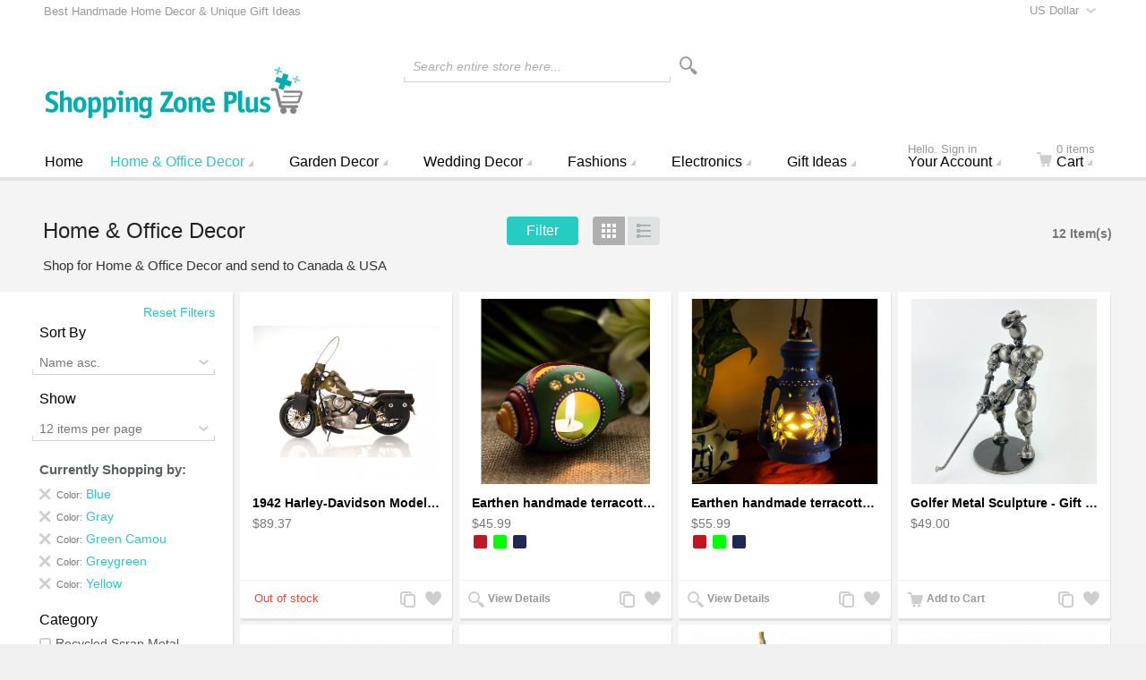

--- FILE ---
content_type: text/html; charset=UTF-8
request_url: https://www.shoppingzoneplus.com/home-office-decor/filter/color/blue,gray,green-camou,greygreen,yellow
body_size: 135829
content:
<!doctype html>
<html lang="en" class="no-js">
<head>
<meta charset="utf-8" />
<meta name="viewport" content="width=device-width, initial-scale=1.0" />
<title>Buy or Send Unique Home &amp; Office Decor items</title>
<meta http-equiv="Content-Type" content="text/html; charset=utf-8" />
<meta name="description" content="Buy or Send Unique Home &amp; Office Decor items. Best Unique handcrafted Gifts for any event. Send Unique Home &amp; Office Decor items" />
<meta name="robots" content="INDEX,FOLLOW" />
<link rel="icon" href="https://www.shoppingzoneplus.com/media/favicon/default/shopping-zone-plus-sticky.png" type="image/x-icon" />
<link rel="shortcut icon" href="https://www.shoppingzoneplus.com/media/favicon/default/shopping-zone-plus-sticky.png" type="image/x-icon" />

<link rel="stylesheet" type="text/css" href="https://www.shoppingzoneplus.com/media/css_secure/e6cb22a6ed14dcca25619d3d832773ed.css" media="all" />
<script type="text/javascript" src="https://www.shoppingzoneplus.com/media/js/aa92c3d9dd712f2d39d51bb1de155778.js"></script>
<link rel="canonical" href="http://www.shoppingzoneplus.com/home-office-decor" />
<!--[if IE 9]>
<link rel="stylesheet" type="text/css" href="https://www.shoppingzoneplus.com/media/css_secure/ff89dad08350a9885df57a4b5c53b8b7.css" media="all" />
<![endif]-->

<script type="text/javascript">
//<![CDATA[
Mage.Cookies.path     = '/';
Mage.Cookies.domain   = '.www.shoppingzoneplus.com';
//]]>
</script>

<script type="text/javascript">
//<![CDATA[
optionalZipCountries = ["HK","IE"];
//]]>
</script>
<!-- Facebook Ads Extension for Magento -->
<!-- Facebook Pixel Code -->
<script>
!function(f,b,e,v,n,t,s){if(f.fbq)return;n=f.fbq=function(){n.callMethod?
n.callMethod.apply(n,arguments):n.queue.push(arguments)};if(!f._fbq)f._fbq=n;
n.push=n;n.loaded=!0;n.version='2.0';n.queue=[];t=b.createElement(e);t.async=!0;
t.src=v;s=b.getElementsByTagName(e)[0];s.parentNode.insertBefore(t,s)}(window,
document,'script','//connect.facebook.net/en_US/fbevents.js');
fbq('init', '1544175212577823', {}, {agent: 'exmagento-1.9.3.9-2.2.4' });
fbq('track', 'PageView', {
  source: 'magento',
  version: "1.9.3.9",
  pluginVersion: "2.2.4"
});
</script>
<noscript><img height="1" width="1" style="display:none"
src="https://www.facebook.com/tr?id=1544175212577823&ev=PageView&noscript=1&cd[source]=magento&cd[version]=1.9.3.9&cd[pluginVersion]=2.2.4&a=exmagento-1.9.3.9-2.2.4"
/></noscript>
<!-- End Facebook Pixel Code -->
<script>window.jQuery||document.write('<script src="//ajax.googleapis.com/ajax/libs/jquery/1.7.1/jquery.min.js"><\/script>');</script><script>jQuery.noConflict();</script>
					<script src="/js/scommerce/jquery.cookie.js"></script>
					<link rel="next" href="http://www.shoppingzoneplus.com/home-office-decor?p=2" />
<script type="text/javascript">//<![CDATA[
        var Translator = new Translate({"Complete":"Complete;"});
        //]]></script><script type="text/javascript">
!function(e){if(!window.pintrk){window.pintrk=function(){window.pintrk.queue.push(Array.prototype.slice.call(arguments))};var n=window.pintrk;n.queue=[],n.version="3.0";var t=document.createElement("script");t.async=!0,t.src=e;var r=document.getElementsByTagName("script")[0];r.parentNode.insertBefore(t,r)}}("https://s.pinimg.com/ct/core.js");pintrk('load','2618535682510');
pintrk('page');</script><noscript><img height="1" width="1" style="display:none;" alt=""src="https://ct.pinterest.com/v3/?tid=2618535682510&noscript=1" />
</noscript>
<link rel="manifest" href="manifest.json" />
<meta name="theme-color" content="#00afae"/>
<style>
ul#payment_form_stripe_payments.stripe-new li.stripe-new {
margin-left: 0px!important;
}
.mdformfields .payment-methods .form-list li {
background : none!important
}
</style>

</head>
<body class=" catalog-category-view auto-dismiss-modal categorypath-home-office-decor category-home-office-decor default en_us mdformfields">
<!-- Logo Schema added by CreareSEO -->
<script type="application/ld+json">
    {
      "@context": "http://schema.org",
      "@type": "Organization",
      "url": "http://www.shoppingzoneplus.com/",
      "logo": "https://www.shoppingzoneplus.com/skin/frontend/intenso/default/images/shopping-zone-plus-logo.svg"
    }
</script><!-- Organization Schema added by CreareSEO -->
<script type="application/ld+json">
{
  "@context": "http://schema.org",
  "@type": "Organization",
  "address": {
    "@type": "PostalAddress",
    "addressLocality": "Surrey",
    "postalCode": "v3w3m8",
    "streetAddress": "#418, 7184 - 120 street",
    "addressRegion": "BC"
  },
  "name": "Shopping Zone Plus",
  "telephone": "1-800-401-7122"
}
</script><div class="off-canvas-wrap">
    <div class="inner-wrap">
            <noscript>
        <div class="global-site-notice noscript">
            <div class="notice-inner">
                <p>
                    <strong>JavaScript seems to be disabled in your browser.</strong><br />
                    You must have JavaScript enabled in your browser to utilize the functionality of this website.                </p>
            </div>
        </div>
    </noscript>
        <header class="main-header sticky-menu">
        <div class="row header-ribbon show-for-medium-up">
        <div class="small-12 columns">
                <select onchange="window.location.href=this.value" id="select-currency" title="Select Your Currency">
                <option value="http://www.shoppingzoneplus.com/directory/currency/switch/currency/CAD/uenc/aHR0cDovL3d3dy5zaG9wcGluZ3pvbmVwbHVzLmNvbS9ob21lLW9mZmljZS1kZWNvcg,,/"
            >
            Canadian Dollar        </option>
                <option value="http://www.shoppingzoneplus.com/directory/currency/switch/currency/USD/uenc/aHR0cDovL3d3dy5zaG9wcGluZ3pvbmVwbHVzLmNvbS9ob21lLW9mZmljZS1kZWNvcg,,/"
                            selected="selected"
            >
            US Dollar        </option>
            </select>
                                    <span class="welcome-message">Best Handmade Home Decor & Unique Gift Ideas</span>
                    </div>
    </div>
        <div class="row top-header">
        <div class="small-6 medium-3 large-3 logo-container columns">
            <a href="http://www.shoppingzoneplus.com/">
                <img class="main-logo" src="https://www.shoppingzoneplus.com/skin/frontend/intenso/default/images/shopping-zone-plus-logo.svg" alt="Shopping Zone Plus : Home Decor & Gift Ideas" title="Shopping Zone Plus : Home Decor & Gift Ideas" />
                <img class="main-logo-small" src="https://www.shoppingzoneplus.com/skin/frontend/intenso/default/images/shopping-zone-plus-logo-small.svg" alt="Shopping Zone Plus : Home Decor & Gift Ideas" title="Shopping Zone Plus : Home Decor & Gift Ideas" />
                                                <img class="main-logo-sticky" src="https://www.shoppingzoneplus.com/skin/frontend/intenso/default/images/shopping-zone-plus-sticky.png" alt="Shopping Zone Plus : Home Decor & Gift Ideas" title="Shopping Zone Plus : Home Decor & Gift Ideas" />
                            </a>
        </div>
        <div class="small-6 medium-3 medium-push-6 large-3 large-push-6 icons-for-small columns text-right">
                        <a href="#" class="right-off-canvas-toggle show-for-small-only icon-main-menu"></a>
            <a href="http://www.shoppingzoneplus.com/checkout/cart/" class="hide-for-large-up icon-cart">
                            </a>
            <a href="https://www.shoppingzoneplus.com/customer/account/" class="show-for-medium-only icon-user"></a>
        </div>
        <div class="medium-6 large-6 medium-pull-3 large-pull-3 columns">
                        <form method="get" action="https://www.shoppingzoneplus.com/catalogsearch/result/" id="search_mini_form">
                <div class="form-search">
                    <div class="action">
                        <button class="button" title="Search" type="submit"><span aria-hidden="true" class="icon-search"></span></button>
                                            </div>
                    <div class="search-box">
    <input type="text" class="input-text placeholder" value="" name="q" id="search" maxlength="128" />
    <label for="search">Search entire store here...</label>
    <div class="left"></div>
    <div class="right"></div>
    <div class="bottom"></div>
    <div class="search-autocomplete" id="search_autocomplete"></div>
    <script type="text/javascript">
    //<![CDATA[
        var searchForm = new Varien.searchForm('search_mini_form', 'search', '');
        searchForm.initAutocomplete('https://www.shoppingzoneplus.com/catalogsearch/ajax/suggest/', 'search_autocomplete');
    //]]>
    </script>
</div>
                </div>
            </form>
        </div>
    </div>
    
<nav class="top-bar right-off-canvas-menu expanded main-nav horizontal" data-topbar>
    <ul class="title-area">
        <li class="name show-for-small-only">
            <form method="get" action="https://www.shoppingzoneplus.com/catalogsearch/result/" id="search_nav_form">
    <div class="form-search">
        <div class="action">
            <button class="button" title="Search" type="submit"><span aria-hidden="true" class="icon-search"></span></button>
        </div>
        <div class="search-box">
            <input type="text" class="input-text placeholder" value="" name="q" id="search2" maxlength="128" />
            <label for="search2">Search</label>
            <div class="left"></div>
            <div class="right"></div>
            <div class="bottom"></div>
            <div class="search-autocomplete" id="search_autocomplete2"></div>
            <script type="text/javascript">
            //<![CDATA[
                var searchForm = new Varien.searchForm('search_nav_form', 'search2', '');
                searchForm.initAutocomplete('https://www.shoppingzoneplus.com/catalogsearch/ajax/suggest/', 'search_autocomplete2');
            //]]>
            </script>
        </div>
    </div>
</form>
        </li>
        <li class="toggle-topbar menu-icon"><a href="#">Menu</a></li>
    </ul>
    <section class="top-bar-section clearfix hover">
        <!-- Right Nav Section -->
        <ul class="right show-for-large-up">
            <li class="has-dropdown hide-for-small-only">
            	<a href="https://www.shoppingzoneplus.com/customer/account/login/"><span class="sup truncate">Hello. Sign in</span>Your Account</a>
                <ul class="dropdown account-dropdown">
                    <li class="arrow-box">
                      	<div class="bg-box">
                      		                          	<a href="https://www.shoppingzoneplus.com/customer/account/login/" class="button sign-in">Sign in</a>
                          	<p class="small">New customer? <a href="https://www.shoppingzoneplus.com/customer/account/create/" >Start here</a>.</p>
                          	                        </div>
                        <ul class="links-list">
                        <li class="first" ><a href="https://www.shoppingzoneplus.com/vendors/" title="Vendor" >Vendor</a></li>
                                <li ><a href="https://www.shoppingzoneplus.com/customer/account/" title="Your Account" >Your Account</a></li>
                                <li ><a href="https://www.shoppingzoneplus.com/sales/order/history/" title="Your Orders" >Your Orders</a></li>
                                <li ><a href="http://www.shoppingzoneplus.com/blog/" title="Blog" >Blog</a></li>
                                <li class=" last" ><a href="https://www.shoppingzoneplus.com/wishlist/" title="Your Wish List" >Your Wish List</a></li>
            </ul>
                    </li>
                </ul>
            </li>
            <li class="has-dropdown hide-for-small-only">
                <a href="http://www.shoppingzoneplus.com/checkout/cart/"><span aria-hidden="true" class="icon-cart"></span><span class="sup">0 items</span>Cart</a>
                <ul class="dropdown cart-dropdown">
                    <li class="arrow-box">
                        
<div class="dropdown-title">Your Cart (0)<a href="http://www.shoppingzoneplus.com/checkout/cart/" class="icon-edit" title="Edit your Cart"><span class="hide">Edit Cart</span></a></div>



                <p class="small cart-empty">Your shopping cart is currently empty.</p>
    
    <div class="bg-box">
        <p class="subtotal">
            Subtotal:&nbsp;
                            <span class="price">
                                            <span class="price">$0.00</span>                                    </span>
                    </p>
        <a href="https://www.shoppingzoneplus.com/checkout/onepage/" class="button sign-in">Checkout</a>
    </div>
    <div class="sb-cart-dropdown">
            </div>

                    </li>
                </ul>
            </li>
        </ul>
		<!-- Left Nav Section -->
		<ul class="left">
							<li class="home">
					<a href="http://www.shoppingzoneplus.com/"><span class="show-for-small-only icon-home"></span>Home</a>
				</li>
			      							<li class="show-for-small-only group-title">Shop</li>
									<li  class="level0 nav-1 first active has-dropdown mega-menu"><a href="http://www.shoppingzoneplus.com/home-office-decor" class="level0 has-children">Home &amp; Office Decor</a><ul class="level0 dropdown  arrow-box columns-4-for-large columns-3-for-medium"><li class="level1"><a class="level1 view-more-link" href="http://www.shoppingzoneplus.com/home-office-decor">View All Home &amp; Office Decor</a></li><li  class="level1 nav-1-1 first has-dropdown "><a href="http://www.shoppingzoneplus.com/home-office-decor/natural-wooden-mahogany-models" class="level1 has-children">Natural Wood Models</a><ul class="level1 dropdown "><li class="level2"><a class="level2 view-more-link" href="http://www.shoppingzoneplus.com/home-office-decor/natural-wooden-mahogany-models">View All Natural Wood Models</a></li><li  class="level2 nav-1-1-1 first"><a href="http://www.shoppingzoneplus.com/home-office-decor/natural-wooden-mahogany-models/wooden-airplane-models" class="level2 ">Wooden Airplane Models</a></li><li  class="level2 nav-1-1-2"><a href="http://www.shoppingzoneplus.com/home-office-decor/natural-wooden-mahogany-models/wooden-motorcycles-models" class="level2 ">Motorcycles Models</a></li><li  class="level2 nav-1-1-3"><a href="http://www.shoppingzoneplus.com/home-office-decor/natural-wooden-mahogany-models/mahogany-wooden-cars-trucks" class="level2 ">Cars &amp; Trucks Models</a></li><li  class="level2 nav-1-1-4"><a href="http://www.shoppingzoneplus.com/home-office-decor/natural-wooden-mahogany-models/mahogany-music-items" class="level2 ">Music Items</a></li><li  class="level2 nav-1-1-5"><a href="http://www.shoppingzoneplus.com/home-office-decor/natural-wooden-mahogany-models/mahogany-sports-wooden-craft" class="level2 ">Sports</a></li><li  class="level2 nav-1-1-6"><a href="http://www.shoppingzoneplus.com/home-office-decor/natural-wooden-mahogany-models/military-wooden" class="level2 ">Military Models</a></li><li  class="level2 nav-1-1-7"><a href="http://www.shoppingzoneplus.com/home-office-decor/natural-wooden-mahogany-models/wooden-mahogany-helicopter-models" class="level2 ">Helicopter</a></li><li  class="level2 nav-1-1-8 "><a href="http://www.shoppingzoneplus.com/home-office-decor/natural-wooden-mahogany-models/misc-wooden-model" class="level2 ">Misc</a></li></ul></li><li  class="level1 nav-1-2 has-dropdown "><a href="http://www.shoppingzoneplus.com/home-office-decor/aircraft-model-decor" class="level1 has-children">Aircraft Model Decor</a><ul class="level1 dropdown "><li class="level2"><a class="level2 view-more-link" href="http://www.shoppingzoneplus.com/home-office-decor/aircraft-model-decor">View All Aircraft Model Decor</a></li><li  class="level2 nav-1-2-1 first"><a href="http://www.shoppingzoneplus.com/home-office-decor/aircraft-model-decor/jet-military-aircraft-models" class="level2 ">Jet Military Aircraft Models</a></li><li  class="level2 nav-1-2-2"><a href="http://www.shoppingzoneplus.com/home-office-decor/aircraft-model-decor/propeller-military-models" class="level2 ">Propeller Military Models</a></li><li  class="level2 nav-1-2-3"><a href="http://www.shoppingzoneplus.com/home-office-decor/aircraft-model-decor/civilian-aircraft-models" class="level2 ">Civilian Aircraft Models</a></li><li  class="level2 nav-1-2-4"><a href="http://www.shoppingzoneplus.com/home-office-decor/aircraft-model-decor/helicopters-models-mahogany" class="level2 ">Helicopters Models</a></li><li  class="level2 nav-1-2-5"><a href="http://www.shoppingzoneplus.com/home-office-decor/aircraft-model-decor/airplane-propeller-decor" class="level2 ">Airplane Propeller Decor</a></li><li  class="level2 nav-1-2-6"><a href="http://www.shoppingzoneplus.com/home-office-decor/aircraft-model-decor/commercial-aircraft-models" class="level2 ">Commercial Aircraft Models</a></li><li  class="level2 nav-1-2-7"><a href="http://www.shoppingzoneplus.com/home-office-decor/aircraft-model-decor/vintage-plane-decor" class="level2 ">Vintage plane Décor</a></li><li  class="level2 nav-1-2-8 "><a href="http://www.shoppingzoneplus.com/home-office-decor/aircraft-model-decor/space-experimental-aircraft" class="level2 ">Space &amp; Experimental Aircraft</a></li></ul></li><li  class="level1 nav-1-3 has-dropdown "><a href="http://www.shoppingzoneplus.com/home-office-decor/scrap-recycled-metal-sculptures-handcrafted" class="level1 has-children">Recycled Scrap Metal Sculptures</a><ul class="level1 dropdown "><li class="level2"><a class="level2 view-more-link" href="http://www.shoppingzoneplus.com/home-office-decor/scrap-recycled-metal-sculptures-handcrafted">View All Recycled Scrap Metal Sculptures</a></li><li  class="level2 nav-1-3-1 first"><a href="http://www.shoppingzoneplus.com/home-office-decor/scrap-recycled-metal-sculptures-handcrafted/metal-motorcycle-sculptures" class="level2 ">Metal Motorcycle Sculptures</a></li><li  class="level2 nav-1-3-2"><a href="http://www.shoppingzoneplus.com/home-office-decor/scrap-recycled-metal-sculptures-handcrafted/alien-sculptures-scrap-metal-art" class="level2 ">Alien / Predator Metal Sculptures</a></li><li  class="level2 nav-1-3-3"><a href="http://www.shoppingzoneplus.com/home-office-decor/scrap-recycled-metal-sculptures-handcrafted/metal-cars-trucks-sculpture" class="level2 ">Cars &amp; Trucks Metal Sculptures</a></li><li  class="level2 nav-1-3-4"><a href="http://www.shoppingzoneplus.com/home-office-decor/scrap-recycled-metal-sculptures-handcrafted/military-metal-sculpture" class="level2 ">Military Metal Sculpture</a></li><li  class="level2 nav-1-3-5 "><a href="http://www.shoppingzoneplus.com/home-office-decor/scrap-recycled-metal-sculptures-handcrafted/recycled-scrap-metal-sculpture" class="level2 ">Misc</a></li></ul></li><li  class="level1 nav-1-4 has-dropdown "><a href="http://www.shoppingzoneplus.com/home-office-decor/metal-desktop-accessories" class="level1 has-children">Metal Desktop Accessories</a><ul class="level1 dropdown "><li class="level2"><a class="level2 view-more-link" href="http://www.shoppingzoneplus.com/home-office-decor/metal-desktop-accessories">View All Metal Desktop Accessories</a></li><li  class="level2 nav-1-4-1 first"><a href="http://www.shoppingzoneplus.com/home-office-decor/metal-desktop-accessories/business-card-holder" class="level2 ">Business Card Holder</a></li><li  class="level2 nav-1-4-2"><a href="http://www.shoppingzoneplus.com/home-office-decor/metal-desktop-accessories/pen-holder" class="level2 ">Pen Holder</a></li><li  class="level2 nav-1-4-3"><a href="http://www.shoppingzoneplus.com/home-office-decor/metal-desktop-accessories/metal-wine-caddy-bottle-racks" class="level2 ">Metal Wine Caddy</a></li><li  class="level2 nav-1-4-4"><a href="http://www.shoppingzoneplus.com/home-office-decor/metal-desktop-accessories/sports-decorative-objects" class="level2 ">Sports Decorative Objects</a></li><li  class="level2 nav-1-4-5 "><a href="http://www.shoppingzoneplus.com/home-office-decor/metal-desktop-accessories/nuts-and-bolts-sculpture" class="level2 ">Nuts and Bolts Sculpture</a></li></ul></li><li  class="level1 nav-1-5"><a href="http://www.shoppingzoneplus.com/home-office-decor/architectural-models" class="level1 ">Architectural Models</a></li><li  class="level1 nav-1-6 has-dropdown "><a href="http://www.shoppingzoneplus.com/home-office-decor/home-accent" class="level1 has-children">Home Accent</a><ul class="level1 dropdown "><li class="level2"><a class="level2 view-more-link" href="http://www.shoppingzoneplus.com/home-office-decor/home-accent">View All Home Accent</a></li><li  class="level2 nav-1-6-1 first "><a href="http://www.shoppingzoneplus.com/home-office-decor/home-accent/aromatherapy-diffuser" class="level2 ">Aromatherapy Diffuser</a></li></ul></li><li  class="level1 nav-1-7"><a href="http://www.shoppingzoneplus.com/home-office-decor/clocks-for-wall-table" class="level1 ">Clocks</a></li><li  class="level1 nav-1-8"><a href="http://www.shoppingzoneplus.com/home-office-decor/globe-bar" class="level1 ">Globe Bar</a></li><li  class="level1 nav-1-9"><a href="http://www.shoppingzoneplus.com/home-office-decor/wire-art-motorcycles-sculpture" class="level1 ">Wire Art Bikes / Motorcycles</a></li><li  class="level1 nav-1-10"><a href="http://www.shoppingzoneplus.com/home-office-decor/automobile" class="level1 ">Automobile Models</a></li><li  class="level1 nav-1-11 has-dropdown "><a href="http://www.shoppingzoneplus.com/home-office-decor/wooden-ship-boat-models" class="level1 has-children">Handcrafted Wooden Model Ships</a><ul class="level1 dropdown "><li class="level2"><a class="level2 view-more-link" href="http://www.shoppingzoneplus.com/home-office-decor/wooden-ship-boat-models">View All Handcrafted Wooden Model Ships</a></li><li  class="level2 nav-1-11-1 first"><a href="http://www.shoppingzoneplus.com/home-office-decor/wooden-ship-boat-models/cruise-ships-ocean-liners" class="level2 ">Cruise Ships &amp; Ocean Liners</a></li><li  class="level2 nav-1-11-2"><a href="http://www.shoppingzoneplus.com/home-office-decor/wooden-ship-boat-models/sail-boats-sloop" class="level2 ">Sail Boats – Sloop</a></li><li  class="level2 nav-1-11-3 "><a href="http://www.shoppingzoneplus.com/home-office-decor/wooden-ship-boat-models/boats-canoes" class="level2 ">Boats / Canoes</a></li></ul></li><li  class="level1 nav-1-12  has-dropdown "><a href="http://www.shoppingzoneplus.com/home-office-decor/statues" class="level1 has-children">Statues</a><ul class="level1 dropdown "><li class="level2"><a class="level2 view-more-link" href="http://www.shoppingzoneplus.com/home-office-decor/statues">View All Statues</a></li><li  class="level2 nav-1-12-1 first"><a href="http://www.shoppingzoneplus.com/home-office-decor/statues/bonded-marble-statues" class="level2 ">Bonded Marble Statues</a></li><li  class="level2 nav-1-12-2"><a href="http://www.shoppingzoneplus.com/home-office-decor/statues/art-deco-statues" class="level2 ">Art Deco Statues</a></li><li  class="level2 nav-1-12-3"><a href="http://www.shoppingzoneplus.com/home-office-decor/statues/fairy-statuary" class="level2 ">Fairy Statuary</a></li><li  class="level2 nav-1-12-4"><a href="http://www.shoppingzoneplus.com/home-office-decor/statues/romantic-statues" class="level2 ">Romantic Statues</a></li><li  class="level2 nav-1-12-5 "><a href="http://www.shoppingzoneplus.com/home-office-decor/statues/dragons-statue-sculptures" class="level2 ">Dragons Statue</a></li></ul></li></ul></li><li  class="level0 nav-2 has-dropdown "><a href="http://www.shoppingzoneplus.com/garden-decor" class="level0 has-children">Garden Decor</a><ul class="level0 dropdown  arrow-box"><li class="level1"><a class="level1 view-more-link" href="http://www.shoppingzoneplus.com/garden-decor">View All Garden Decor</a></li><li  class="level1 nav-2-1 first"><a href="http://www.shoppingzoneplus.com/garden-decor/fountains" class="level1 ">Fountains</a></li><li  class="level1 nav-2-2  has-dropdown "><a href="http://www.shoppingzoneplus.com/garden-decor/garden-statues" class="level1 has-children">Garden Statues</a><ul class="level1 dropdown "><li class="level2"><a class="level2 view-more-link" href="http://www.shoppingzoneplus.com/garden-decor/garden-statues">View All Garden Statues</a></li><li  class="level2 nav-2-2-1 first "><a href="http://www.shoppingzoneplus.com/garden-decor/garden-statues/fairy-statuary" class="level2 ">Fairy Statuary</a></li></ul></li></ul></li><li  class="level0 nav-3 has-dropdown "><a href="http://www.shoppingzoneplus.com/wedding-decorations-party-supplies" class="level0 has-children">Wedding Decor</a><ul class="level0 dropdown  arrow-box"><li class="level1"><a class="level1 view-more-link" href="http://www.shoppingzoneplus.com/wedding-decorations-party-supplies">View All Wedding Decor</a></li><li  class="level1 nav-3-1 first has-dropdown "><a href="http://www.shoppingzoneplus.com/wedding-decorations-party-supplies/reception-accessories" class="level1 has-children">Reception</a><ul class="level1 dropdown "><li class="level2"><a class="level2 view-more-link" href="http://www.shoppingzoneplus.com/wedding-decorations-party-supplies/reception-accessories">View All Reception</a></li><li  class="level2 nav-3-1-1 first "><a href="http://www.shoppingzoneplus.com/wedding-decorations-party-supplies/reception-accessories/wedding-cake-toppers" class="level2 ">Wedding Cake Toppers</a></li></ul></li><li  class="level1 nav-3-2  has-dropdown "><a href="http://www.shoppingzoneplus.com/wedding-decorations-party-supplies/wedding-decorations" class="level1 has-children">Decor</a><ul class="level1 dropdown "><li class="level2"><a class="level2 view-more-link" href="http://www.shoppingzoneplus.com/wedding-decorations-party-supplies/wedding-decorations">View All Decor</a></li><li  class="level2 nav-3-2-1 first "><a href="http://www.shoppingzoneplus.com/wedding-decorations-party-supplies/wedding-decorations/table-decorations" class="level2 ">Table Decorations</a></li></ul></li></ul></li><li  class="level0 nav-4 has-dropdown "><a href="http://www.shoppingzoneplus.com/fashion-clothing-shoes" class="level0 has-children">Fashions</a><ul class="level0 dropdown  arrow-box"><li class="level1"><a class="level1 view-more-link" href="http://www.shoppingzoneplus.com/fashion-clothing-shoes">View All Fashions</a></li><li  class="level1 nav-4-1 first"><a href="http://www.shoppingzoneplus.com/fashion-clothing-shoes/bicycle-bags" class="level1 ">Bicycle / Bike Bags</a></li><li  class="level1 nav-4-2 "><a href="http://www.shoppingzoneplus.com/fashion-clothing-shoes/leather-briefcases-messengers-bags" class="level1 ">Leather Briefcases &amp; Messengers</a></li></ul></li><li  class="level0 nav-5  has-dropdown "><a href="http://www.shoppingzoneplus.com/electronics" class="level0 has-children">Electronics</a><ul class="level0 dropdown  arrow-box"><li class="level1"><a class="level1 view-more-link" href="http://www.shoppingzoneplus.com/electronics">View All Electronics</a></li><li  class="level1 nav-5-1 first "><a href="http://www.shoppingzoneplus.com/electronics/leather-wallet-case-iphone" class="level1 ">Leather Wallet Case iPhone</a></li></ul></li>																			<li class="level0 hide-for-small-only custom-menu has-dropdown mega-menu has-dropdown-for-large">
						<a href="http://www.shoppingzoneplus.com/" class="level0 has-children">Gift Ideas</a>
													<div class="dropdown custom-dropdown arrow-box">
								<div class="row flushrow" style="margin: 0 0 10px;">
    <div class="medium-4 flushrow columns">
        <ul>
            <li class="label">Gifts by Recipient</li>
            <li><a href="/gift-ideas-for-her">Gifts For Her</a></li>
            <li><a href="/gift-ideas-for-him">Gifts For Him</a></li>
            <li><a href="/gift-ideas-for-aircraft-lover">Gifts For Aircraft Lover</a></li>
            <li><a href="/gift-ideas-for-pilots">Gifts For Pilots</a></li>
            <li><a href="/gifts-for-astronaut">Gifts for Astronaut</a></li>
           <li><a href="/gift-ideas-for-biker-bicycle">Gifts for Bicycle Lovers</a></li>
           <li><a href="/gift-ideas-for-motorcyclists-lover">Gifts for Motorcyclists</a></li>
        </ul>
    </div>
    <div class="medium-4 flushrow columns" style="border-left: 1px solid #e5e5e5">
        <ul>
            <li class="label">Gifts by Occasion</li>
            <li><a href="/birthday-gift-ideas">Birthday Gifts</a></li>
            <li><a href="/anniversary-gift-ideas">Anniversary Gifts</a></li>
            <li><a href="/mothers-day-gift-ideas">Mother's Day Gifts</a></li>
            <li><a href="/fathers-day-gift-ideas">Father's Day Gifts</a></li>
            <li><a href="/rakhi-gifts-online">Rakhi Gifts</a></li>
            <li><a href="/valentines-day-gift-ideas">Valentine's Day Gifts</a></li>
            <li><a href="/labor-day-sales-deals">Labor Day Deals</a></li>
<li><a href="/gift-ideas-unique-christmas-gifts-holiday-guide">Christmas Gifts</a></li>
        </ul>
    </div>
    <div class="medium-4 flushrow columns" style="border-left: 1px solid #e5e5e5">
        <ul>
            <li class="label">Gifts by Interest</li>
            <li><a href="/romantic-gift-ideas">Romantic Gifts</a></li>
            <li><a href="/corporate-gift-ideas">Corporate Gifts</a></li>
            <li><a href="/handmade-gift-ideas">Handmade Gifts</a></li>
            <li><a href="/eco-friendly-gifts">Eco-Friendly Gifts</a></li>
            <li><a href="/personalized-gift-ideas">Personalized Gifts</a></li>

<li><a href="/star-wars-sculptures">Star War Fans</a></li>
            <li><a href="/natural-wood-aircraft-models-engraving">Natural wood Aircraft models engraving</a></li>
        </ul>
    </div>
</div>							</div>
											</li>
										<li class="show-for-small-only group-title">Pages</li>
			<li class="show-for-small-only"><a href="http://www.shoppingzoneplus.com/checkout/cart/">Cart</a></li>
			<li class="show-for-small-only"><a href="https://www.shoppingzoneplus.com/customer/account/">Your Account</a></li>
							<li class="show-for-small-only"><a href="https://www.shoppingzoneplus.com/wishlist/">Your Wish List</a></li>
								</ul>
	</section>
</nav>
</header>
                        <div class="block-compare">
    </div>






    <section class="products-grid clearfix" data-list-qty="5">
    <div id="ajax-errors" style="display: none;">
        <ul class="ajax-message">
            <li><span>An error occurred, please try again later.</span></li>
        </ul>
    </div>
    
<div class="row toolbar">
    <div class="small-5 medium-6 large-4 flush-left columns">
        <h3 id="category-name" class="truncate">
            Home &amp; Office Decor                    </h3>
    </div>
    <div class="actions small-7 medium-6 large-4 columns">
                <div class="action-for-small-only"><a class="button left-off-canvas-toggle filter-toggle">Filter</a></div>
        <div class="action-for-medium-up"><a class="button layered-nav-toggle">Filter</a></div>
                                                    <ul class="button-group">
                                <li><a href="#" class="button icon-grid toggle-grid active" title="Grid"><span class="a11y">Grid</span></a></li>
                                <li><a href="#" class="button icon-list toggle-list " title="List"><span class="a11y">List</span></a></li>
                            </ul>
                        </div>
    <div class="small-12 medium-12 large-4 columns">
                <p id="amount" class="amount">
                            <strong>12 Item(s)</strong>
                    </p>
            </div>
</div>
            <div class="row category-description">
            <div class="small-12 columns">
                Shop for Home & Office Decor and send to Canada & USA            </div>
        </div>
                <nav class="layered-nav-container top-bar left-off-canvas-menu main-nav open remember" data-topbar>
                                <span id="filter-reset">
                    <a href="http://www.shoppingzoneplus.com/home-office-decor" class="filter-reset">Reset Filters</a>
                </span>
                <section class="layered-nav top-bar-section">
            
<label>Sort By</label>
<div class="layered-nav-select">
    <select id="orders" onchange="setLocation(this.value)">
            <option value="http://www.shoppingzoneplus.com/home-office-decor/filter/color/blue,gray,green-camou,greygreen,yellow?dir=asc&order=position">
            Position asc.        </option>
        <option value="http://www.shoppingzoneplus.com/home-office-decor/filter/color/blue,gray,green-camou,greygreen,yellow?dir=desc&order=position">
            Position desc.        </option>
            <option value="http://www.shoppingzoneplus.com/home-office-decor/filter/color/blue,gray,green-camou,greygreen,yellow?dir=asc&order=shoesize">
            Shoe Size asc.        </option>
        <option value="http://www.shoppingzoneplus.com/home-office-decor/filter/color/blue,gray,green-camou,greygreen,yellow?dir=desc&order=shoesize">
            Shoe Size desc.        </option>
            <option value="http://www.shoppingzoneplus.com/home-office-decor/filter/color/blue,gray,green-camou,greygreen,yellow?dir=asc&order=name" selected="selected">
            Name asc.        </option>
        <option value="http://www.shoppingzoneplus.com/home-office-decor/filter/color/blue,gray,green-camou,greygreen,yellow?dir=desc&order=name">
            Name desc.        </option>
            <option value="http://www.shoppingzoneplus.com/home-office-decor/filter/color/blue,gray,green-camou,greygreen,yellow?dir=asc&order=price">
            Price asc.        </option>
        <option value="http://www.shoppingzoneplus.com/home-office-decor/filter/color/blue,gray,green-camou,greygreen,yellow?dir=desc&order=price">
            Price desc.        </option>
            <option value="http://www.shoppingzoneplus.com/home-office-decor/filter/color/blue,gray,green-camou,greygreen,yellow?dir=asc&order=color">
            Color asc.        </option>
        <option value="http://www.shoppingzoneplus.com/home-office-decor/filter/color/blue,gray,green-camou,greygreen,yellow?dir=desc&order=color">
            Color desc.        </option>
            <option value="http://www.shoppingzoneplus.com/home-office-decor/filter/color/blue,gray,green-camou,greygreen,yellow?dir=asc&order=deals">
            Current Offers asc.        </option>
        <option value="http://www.shoppingzoneplus.com/home-office-decor/filter/color/blue,gray,green-camou,greygreen,yellow?dir=desc&order=deals">
            Current Offers desc.        </option>
        </select>
</div>
<label>Show</label>
<div class="layered-nav-select">
    <select id="limits" onchange="setLocation(this.value)">
            <option value="http://www.shoppingzoneplus.com/home-office-decor/filter/color/blue,gray,green-camou,greygreen,yellow?limit=12" selected="selected">
            12 items per page        </option>
            <option value="http://www.shoppingzoneplus.com/home-office-decor/filter/color/blue,gray,green-camou,greygreen,yellow?limit=24">
            24 items per page        </option>
            <option value="http://www.shoppingzoneplus.com/home-office-decor/filter/color/blue,gray,green-camou,greygreen,yellow?limit=36">
            36 items per page        </option>
        </select>
</div>
            <div id="layered-navigation" class="block-content">
                    <div class="currently">
    <p class="block-subtitle">Currently Shopping by:</p>
    <ol>
            <li>
            <span class="label">Color:</span> <span class="value">Blue</span>
                            <a class="btn-remove icon-close" href="http://www.shoppingzoneplus.com/home-office-decor/filter/color/gray,green-camou,greygreen,yellow" title="Remove This Item"><span class="hide">Remove This Item</span></a>
                    </li>
            <li>
            <span class="label">Color:</span> <span class="value">Gray</span>
                            <a class="btn-remove icon-close" href="http://www.shoppingzoneplus.com/home-office-decor/filter/color/blue,green-camou,greygreen,yellow" title="Remove This Item"><span class="hide">Remove This Item</span></a>
                    </li>
            <li>
            <span class="label">Color:</span> <span class="value">Green Camou</span>
                            <a class="btn-remove icon-close" href="http://www.shoppingzoneplus.com/home-office-decor/filter/color/blue,gray,greygreen,yellow" title="Remove This Item"><span class="hide">Remove This Item</span></a>
                    </li>
            <li>
            <span class="label">Color:</span> <span class="value">Greygreen</span>
                            <a class="btn-remove icon-close" href="http://www.shoppingzoneplus.com/home-office-decor/filter/color/blue,gray,green-camou,yellow" title="Remove This Item"><span class="hide">Remove This Item</span></a>
                    </li>
            <li>
            <span class="label">Color:</span> <span class="value">Yellow</span>
                            <a class="btn-remove icon-close" href="http://www.shoppingzoneplus.com/home-office-decor/filter/color/blue,gray,green-camou,greygreen" title="Remove This Item"><span class="hide">Remove This Item</span></a>
                    </li>
        </ol>
</div>
                                    <dl id="narrow-by-list">
                                                                                                    <dt>Category</dt>
                            <dd>		<ol>
				    <li>
		        		        <a href="http://www.shoppingzoneplus.com/home-office-decor/filter/cat/scrap-recycled-metal-sculptures-handcrafted/color/blue,gray,green-camou,greygreen,yellow">Recycled Scrap Metal Sculptures</a>
		        		    </li>
				    <li>
		        		        <a href="http://www.shoppingzoneplus.com/home-office-decor/filter/cat/home-accent/color/blue,gray,green-camou,greygreen,yellow">Home Accent</a>
		        		    </li>
				    <li>
		        		        <a href="http://www.shoppingzoneplus.com/home-office-decor/filter/cat/wire-art-motorcycles-sculpture/color/blue,gray,green-camou,greygreen,yellow">Wire Art Bikes / Motorcycles</a>
		        		    </li>
				    <li>
		        		        <a href="http://www.shoppingzoneplus.com/home-office-decor/filter/cat/automobile/color/blue,gray,green-camou,greygreen,yellow">Automobile Models</a>
		        		    </li>
				    <li>
		        		        <a href="http://www.shoppingzoneplus.com/home-office-decor/filter/cat/statues/color/blue,gray,green-camou,greygreen,yellow">Statues</a>
		        		    </li>
			</ol>
	</dd>
                                                                                                    <dt>Price</dt>
                            <dd><div class="price-filter-slider">
				<div>
					<div class="slider-range"></div>
                    
				<div class="text-box">
				    <div class="input-container clearfix">
                        <div class="price-container minPrice-container f-left">
                            <label class="minPrice-label">from</label>
                            <input type="text" name="min" id="minPrice" class="input-text priceTextBox minPrice f-left" value="0" style="" />
                        </div>
                        <div class="price-container maxPrice-container f-right">
                            <label class="minPrice-label">to</label>
                            <input type="text" name="max" id="maxPrice" class="input-text priceTextBox maxPrice f-left" value="2069.78" style="" />
                        </div>
                    </div>
					<div class="btn-container">
                        <input type="button" value="OK" name="go" class="button go" style="" />
                        <input type="button" value="clear" name="clear" class="button button-custom button-custom-active btn-clear" />
                        <input type="hidden" id="amount" class="price-amount" style="background:none; border:none;" value="$0 - $2069.78" />
                    </div>
				</div>
					
				</div>
                <div class="clear" style="clear:both;"></div>
                </div>
			<script type="text/javascript">
				jQuery(function($) {
					var newMinPrice, newMaxPrice, url, temp;
					var categoryMinPrice = 0;
					var categoryMaxPrice = 2069.78;
                    
					function isNumber(n) {
					  return !isNaN(parseFloat(n)) && isFinite(n);
					}
					
					$(".priceTextBox").focus(function(){
						temp = $(this).val();	
					});
					
					$(".priceTextBox").keyup(function(){
						var value = $(this).val();
						if(!isNumber(value)){
							$(this).val(temp);	
						}
					});
					
					$(".priceTextBox").keypress(function(e){
						if(e.keyCode == 13){
							var value = $(this).val();
							if(value < categoryMinPrice || value > categoryMaxPrice){
								$(this).val(temp);	
							}
							url = getUrl($(".minPrice").val(), $(".maxPrice").val());
							sliderAjax(url);	
						}	
					});
					
					$(".priceTextBox").blur(function(){
						var value = $(this).val();
						if(value < categoryMinPrice || value > categoryMaxPrice){
							$(this).val(temp);	
						}
						
					});
					
					$(".go").click(function(){
						url = getUrl($(".minPrice").val(), $(".maxPrice").val());
						sliderAjax(url);	
					});
					$(".btn-clear").click(function(){
                        url = getClearUrl();
						sliderAjax(url);
					});
					$( ".slider-range" ).slider({
						range: true,
						min: categoryMinPrice,
						max: categoryMaxPrice,
						values: [ 0, 2069.78 ],
						slide: function( event, ui ) {
							newMinPrice = ui.values[0];
							newMaxPrice = ui.values[1];
							
							$( ".price-amount" ).val( "$" + newMinPrice + " - $" + newMaxPrice );
							
							
							// Update TextBox Price
							$(".minPrice").val(newMinPrice); 
							$(".maxPrice").val(newMaxPrice);
							
						},stop: function( event, ui ) {
							
							// Current Min and Max Price
							var newMinPrice = ui.values[0];
							var newMaxPrice = ui.values[1];
							
							// Update Text Price
							$( ".price-amount" ).val( "$"+newMinPrice+" - $"+newMaxPrice );
							
							
							// Update TextBox Price
							$(".minPrice").val(newMinPrice); 
							$(".maxPrice").val(newMaxPrice);
							
							url = getUrl(newMinPrice,newMaxPrice);
							if(newMinPrice != 0 && newMaxPrice != 2069.78){
								clearTimeout(timer);
								//window.location= url;
								
							}else{
									timer = setTimeout(function(){
										sliderAjax(url);
									}, 0);     
								}
						}
					});
					
					function getUrl(newMinPrice, newMaxPrice){
						return "https://www.shoppingzoneplus.com/home-office-decor/filter/color/blue,gray,green-camou,greygreen,yellow"+"?min="+newMinPrice+"&max="+newMaxPrice+"&color=blue,gray,green-camou,greygreen,yellow";
					}
					function getClearUrl() {
					    return "https://www.shoppingzoneplus.com/home-office-decor/filter/color/blue,gray,green-camou,greygreen,yellow?&color=blue,gray,green-camou,greygreen,yellow";
					}
				});
			</script>
			
			<style type="text/css">.ui-slider .ui-slider-handle{background:#e61446;width:13px; height:13px; margin-top: -.1em; cursor: pointer;border-radius:7px; }.ui-slider{background:#d7d2c1; width:auto; height:2px; border:none; margin-bottom: 20px; }.ui-slider .ui-slider-range{background:#e61446;border:none; cursor: pointer; }#amount, .price_slider_label {}</style>
		</dd>
                                                                                                    <dt>Color</dt>
                            <dd>		<ol>
	    	        <li class="checked">
	            	                <input type="checkbox" checked="checked" 	                	                           onclick="$(this).next().click()"
	                	                style="display:none;"/>
	                <a
	                	                    onclick="$(this).previous().checked = false;"
	                	                    href="http://www.shoppingzoneplus.com/home-office-decor/filter/color/gray,green-camou,greygreen,yellow"
	                    >Blue</a>
	            	        </li>
	    	        <li class="checked">
	            	                <input type="checkbox" checked="checked" 	                	                           onclick="$(this).next().click()"
	                	                style="display:none;"/>
	                <a
	                	                    onclick="$(this).previous().checked = false;"
	                	                    href="http://www.shoppingzoneplus.com/home-office-decor/filter/color/blue,green-camou,greygreen,yellow"
	                    >Gray</a>
	            	        </li>
	    	        <li>
	            	                <input type="checkbox"	                	                           onclick="$(this).next().click()"
	                	                style="display:none;"/>
	                <a
	                	                    onclick="$(this).previous().checked = true;"
	                	                    href="http://www.shoppingzoneplus.com/home-office-decor/filter/color/blue,gray,green,green-camou,greygreen,yellow"
	                    >Green</a>
	            	        </li>
	    	        <li>
	            	                <input type="checkbox"	                	                           onclick="$(this).next().click()"
	                	                style="display:none;"/>
	                <a
	                	                    onclick="$(this).previous().checked = true;"
	                	                    href="http://www.shoppingzoneplus.com/home-office-decor/filter/color/blue,gray,green-camou,greygreen,silver,yellow"
	                    >silver</a>
	            	        </li>
	    	        <li>
	            	                <input type="checkbox"	                	                           onclick="$(this).next().click()"
	                	                style="display:none;"/>
	                <a
	                	                    onclick="$(this).previous().checked = true;"
	                	                    href="http://www.shoppingzoneplus.com/home-office-decor/filter/color/black,blue,gray,green-camou,greygreen,yellow"
	                    >Black</a>
	            	        </li>
	    	        <li>
	            	                <input type="checkbox"	                	                           onclick="$(this).next().click()"
	                	                style="display:none;"/>
	                <a
	                	                    onclick="$(this).previous().checked = true;"
	                	                    href="http://www.shoppingzoneplus.com/home-office-decor/filter/color/blue,brown,gray,green-camou,greygreen,yellow"
	                    >Brown</a>
	            	        </li>
	    	        <li>
	            	                <input type="checkbox"	                	                           onclick="$(this).next().click()"
	                	                style="display:none;"/>
	                <a
	                	                    onclick="$(this).previous().checked = true;"
	                	                    href="http://www.shoppingzoneplus.com/home-office-decor/filter/color/blue,gold,gray,green-camou,greygreen,yellow"
	                    >Gold</a>
	            	        </li>
	    	        <li>
	            	                <input type="checkbox"	                	                           onclick="$(this).next().click()"
	                	                style="display:none;"/>
	                <a
	                	                    onclick="$(this).previous().checked = true;"
	                	                    href="http://www.shoppingzoneplus.com/home-office-decor/filter/color/blue,gray,green-camou,greygreen,red,yellow"
	                    >Red</a>
	            	        </li>
	    	        <li>
	            	                <input type="checkbox"	                	                           onclick="$(this).next().click()"
	                	                style="display:none;"/>
	                <a
	                	                    onclick="$(this).previous().checked = true;"
	                	                    href="http://www.shoppingzoneplus.com/home-office-decor/filter/color/blue,gray,green-camou,greygreen,white,yellow"
	                    >White</a>
	            	        </li>
	    	        <li class="checked">
	            	                <input type="checkbox" checked="checked" 	                	                           onclick="$(this).next().click()"
	                	                style="display:none;"/>
	                <a
	                	                    onclick="$(this).previous().checked = false;"
	                	                    href="http://www.shoppingzoneplus.com/home-office-decor/filter/color/blue,gray,green-camou,greygreen"
	                    >Yellow</a>
	            	        </li>
	    	</ol>
	</dd>
                                                                    </dl>
                    <script type="text/javascript">decorateDataList('narrow-by-list')</script>
                                </div>
                                </section>
    </nav>
        
    <ul id="catalog-listing" class="category-products ajax infinite-scroll clearfix ">
            <li class="item isotope-item">
            <div class="item-content clearfix">
                <div class="item-images">
                                                                                <a class="product-image" href="http://www.shoppingzoneplus.com/1942-yellow-harley-davidson-model-gift.html" title="1942 Yellow Harley-Davidson Model " style="padding-top: 93.95%;">
                                                    <img id="product-collection-image-168" class="item-image" alt="1942 Yellow Harley-Davidson Model " src="https://www.shoppingzoneplus.com/skin/frontend/intenso/default/images/clear.png" data-echo="https://www.shoppingzoneplus.com/media/catalog/product/cache/1/small_image/430x404/9df78eab33525d08d6e5fb8d27136e95/1/9/1942-yellow-motorcycle-1-4.jpg" width="430" height="404">
                            <img class="alt-image" src="https://www.shoppingzoneplus.com/skin/frontend/intenso/default/images/clear.png" data-echo="https://www.shoppingzoneplus.com/media/catalog/product/cache/1/small_image/430x404/9df78eab33525d08d6e5fb8d27136e95/1/9/1942-yellow-motorcycle-1-7.jpg" width="430" height="404">                                            </a>
                    <div class="product-label-placeholder" data-productid="168" data-labelurl="http://www.shoppingzoneplus.com/itactica-productlabel" data-source="category"></div>
                                    </div>
                <div class="item-info">
                    <h6 class="item-title">
                        <a href="http://www.shoppingzoneplus.com/1942-yellow-harley-davidson-model-gift.html" class="truncate" title="1942 Harley-Davidson Model 1:12 Scale"><span>1942 Harley-Davidson Model 1:12 Scale</span></a>
                    </h6>
                    <div class="item-description">
                        Take a ride back into history with this 1949 Ford Woody Wagon model. An American automobile produced by the Ford Motor Company after World War II. It is made of iron and has a scale of 1:12.                    </div>
                                                            
                        
    <div class="price-box">
                                                                <span class="regular-price" id="product-price-168">
                                            <span class="price">$89.37</span>                                    </span>
                        
        </div>

                                                                            </div>
                                <div class="actions clearfix">
                                                                <p class="availability out-of-stock"><span>Out of stock</span></p>
                                                            <ul class="add-to-links">
                                                    <li><a href="https://www.shoppingzoneplus.com/wishlist/index/add/product/168/form_key/disabled/" class="link-wishlist" title="Add to Wishlist">Add to Wishlist</a></li>
                                                                                                        <li><a id="compare-id-168" href="http://www.shoppingzoneplus.com/catalog/product_compare/add/product/168/uenc/aHR0cHM6Ly93d3cuc2hvcHBpbmd6b25lcGx1cy5jb20vaG9tZS1vZmZpY2UtZGVjb3IvZmlsdGVyL2NvbG9yL2JsdWUsZ3JheSxncmVlbi1jYW1vdSxncmV5Z3JlZW4seWVsbG93/form_key/disabled/" class="link-compare" title="Add to Compare">Add to Compare</a></li>
                                                                        </ul>
                </div>
                            </div>
        </li>
            <li class="item isotope-item">
            <div class="item-content clearfix">
                <div class="item-images">
                                                                                <a class="product-image" href="http://www.shoppingzoneplus.com/earthen-handmade-terracotta-and-handpainted-t-light-holders-seashell-shape.html" title="Earthen handmade terracotta and Handpainted T-light holders Seashell shape" style="padding-top: 93.95%;">
                                                    <img id="product-collection-image-1349" class="item-image" alt="Earthen handmade terracotta and Handpainted T-light holders Seashell shape" src="https://www.shoppingzoneplus.com/skin/frontend/intenso/default/images/clear.png" data-echo="https://www.shoppingzoneplus.com/media/catalog/product/cache/1/small_image/430x404/9df78eab33525d08d6e5fb8d27136e95/s/h/shankha-green1.jpg" width="430" height="404">
                            <img class="alt-image" src="https://www.shoppingzoneplus.com/skin/frontend/intenso/default/images/clear.png" data-echo="https://www.shoppingzoneplus.com/media/catalog/product/cache/1/small_image/430x404/9df78eab33525d08d6e5fb8d27136e95/s/a/sankh-blue4_1.jpg" width="430" height="404">                                            </a>
                    <div class="product-label-placeholder" data-productid="1349" data-labelurl="http://www.shoppingzoneplus.com/itactica-productlabel" data-source="category"></div>
                                    </div>
                <div class="item-info">
                    <h6 class="item-title">
                        <a href="http://www.shoppingzoneplus.com/earthen-handmade-terracotta-and-handpainted-t-light-holders-seashell-shape.html" class="truncate" title="Earthen handmade terracotta and Handpainted T-light holders Seashell shape"><span>Earthen handmade terracotta and Handpainted T-light holders Seashell shape</span></a>
                    </h6>
                    <div class="item-description">
                        <ul type="disc">
<li>Handmade Earthen Terracotta T-Light Shankh (Sea shell design) handpainted warli design</li>
</ul>
<ul type="disc">
<li>Dimensions: 6.4" X 3.7 "</li>
</ul>
<p>&nbsp;</p>                    </div>
                                                            
                        
    <div class="price-box">
                                                                <span class="regular-price" id="product-price-1349">
                                            <span class="price">$45.99</span>                                    </span>
                        
        </div>

                                        <div class="configurable-swatch-list-wrapper">
    <p>Available colors:</p>
    <ul class="configurable-swatch-list configurable-swatch-color clearfix">
                            <li class="option-red is-media" data-product-id="1349" data-option-label="red">
            <a href="javascript:void(0)" name="red" class="swatch-link swatch-link-92 has-image" title="red"
                   style="height: 17px; width: 17px;">
                <span class="swatch-label" style="height: 15px; width: 15px; line-height: 15px;">
                                    <img src="https://www.shoppingzoneplus.com/media/catalog/swatches/1/15x15/media/red.png" alt="red" width="15" height="15" />
                                 </span>
                            </a>
        </li>
                            <li class="option-green is-media" data-product-id="1349" data-option-label="green">
            <a href="javascript:void(0)" name="green" class="swatch-link swatch-link-92 has-image" title="green"
                   style="height: 17px; width: 17px;">
                <span class="swatch-label" style="height: 15px; width: 15px; line-height: 15px;">
                                    <img src="https://www.shoppingzoneplus.com/media/catalog/swatches/1/15x15/media/green.png" alt="green" width="15" height="15" />
                                 </span>
                            </a>
        </li>
                            <li class="option-blue is-media" data-product-id="1349" data-option-label="blue">
            <a href="javascript:void(0)" name="blue" class="swatch-link swatch-link-92 has-image" title="blue"
                   style="height: 17px; width: 17px;">
                <span class="swatch-label" style="height: 15px; width: 15px; line-height: 15px;">
                                    <img src="https://www.shoppingzoneplus.com/media/catalog/swatches/1/15x15/media/blue.png" alt="blue" width="15" height="15" />
                                 </span>
                            </a>
        </li>
            </ul>
</div>
                                    </div>
                                <div class="actions clearfix">
                                                                <button type="button" title="View Details" class="button btn-cart preview" onclick="setLocation('http://www.shoppingzoneplus.com/earthen-handmade-terracotta-and-handpainted-t-light-holders-seashell-shape.html')"><span><span>View Details</span></span></button>
                                                            <ul class="add-to-links">
                                                    <li><a href="https://www.shoppingzoneplus.com/wishlist/index/add/product/1349/form_key/disabled/" class="link-wishlist" title="Add to Wishlist">Add to Wishlist</a></li>
                                                                                                        <li><a id="compare-id-1349" href="http://www.shoppingzoneplus.com/catalog/product_compare/add/product/1349/uenc/aHR0cHM6Ly93d3cuc2hvcHBpbmd6b25lcGx1cy5jb20vaG9tZS1vZmZpY2UtZGVjb3IvZmlsdGVyL2NvbG9yL2JsdWUsZ3JheSxncmVlbi1jYW1vdSxncmV5Z3JlZW4seWVsbG93/form_key/disabled/" class="link-compare" title="Add to Compare">Add to Compare</a></li>
                                                                        </ul>
                </div>
                            </div>
        </li>
            <li class="item isotope-item">
            <div class="item-content clearfix">
                <div class="item-images">
                                                                                <a class="product-image" href="http://www.shoppingzoneplus.com/earthen-handmade-terracotta-and-handpainted-t-light-holders-lantern-shape.html" title="Earthen handmade terracotta and Handpainted T-light holders Hanging Lantern shape" style="padding-top: 93.95%;">
                                                    <img id="product-collection-image-1353" class="item-image" alt="Earthen handmade terracotta and Handpainted T-light holders Hanging Lantern shape" src="https://www.shoppingzoneplus.com/skin/frontend/intenso/default/images/clear.png" data-echo="https://www.shoppingzoneplus.com/media/catalog/product/cache/1/small_image/430x404/9df78eab33525d08d6e5fb8d27136e95/i/m/img-20180302-wa0019.jpg" width="430" height="404">
                            <img class="alt-image" src="https://www.shoppingzoneplus.com/skin/frontend/intenso/default/images/clear.png" data-echo="https://www.shoppingzoneplus.com/media/catalog/product/cache/1/small_image/430x404/9df78eab33525d08d6e5fb8d27136e95/l/a/lantern-blue3_preview.jpeg" width="430" height="404">                                            </a>
                    <div class="product-label-placeholder" data-productid="1353" data-labelurl="http://www.shoppingzoneplus.com/itactica-productlabel" data-source="category"></div>
                                    </div>
                <div class="item-info">
                    <h6 class="item-title">
                        <a href="http://www.shoppingzoneplus.com/earthen-handmade-terracotta-and-handpainted-t-light-holders-lantern-shape.html" class="truncate" title="Earthen handmade terracotta Hand painted T-light holders Hanging Lantern shape"><span>Earthen handmade terracotta Hand painted T-light holders Hanging Lantern shape</span></a>
                    </h6>
                    <div class="item-description">
                        <ul type="disc">
<li>Handmade Earthen Terracotta T-Light hanging Lanterns handpainted warli design</li>
</ul>
<ul type="disc">
<li>Dimensions: 6" X 4.5 "</li>
</ul>
<p>&nbsp;</p>                    </div>
                                                            
                        
    <div class="price-box">
                                                                <span class="regular-price" id="product-price-1353">
                                            <span class="price">$55.99</span>                                    </span>
                        
        </div>

                                        <div class="configurable-swatch-list-wrapper">
    <p>Available colors:</p>
    <ul class="configurable-swatch-list configurable-swatch-color clearfix">
                            <li class="option-red is-media" data-product-id="1353" data-option-label="red">
            <a href="javascript:void(0)" name="red" class="swatch-link swatch-link-92 has-image" title="red"
                   style="height: 17px; width: 17px;">
                <span class="swatch-label" style="height: 15px; width: 15px; line-height: 15px;">
                                    <img src="https://www.shoppingzoneplus.com/media/catalog/swatches/1/15x15/media/red.png" alt="red" width="15" height="15" />
                                 </span>
                            </a>
        </li>
                            <li class="option-green is-media" data-product-id="1353" data-option-label="green">
            <a href="javascript:void(0)" name="green" class="swatch-link swatch-link-92 has-image" title="green"
                   style="height: 17px; width: 17px;">
                <span class="swatch-label" style="height: 15px; width: 15px; line-height: 15px;">
                                    <img src="https://www.shoppingzoneplus.com/media/catalog/swatches/1/15x15/media/green.png" alt="green" width="15" height="15" />
                                 </span>
                            </a>
        </li>
                            <li class="option-blue is-media" data-product-id="1353" data-option-label="blue">
            <a href="javascript:void(0)" name="blue" class="swatch-link swatch-link-92 has-image" title="blue"
                   style="height: 17px; width: 17px;">
                <span class="swatch-label" style="height: 15px; width: 15px; line-height: 15px;">
                                    <img src="https://www.shoppingzoneplus.com/media/catalog/swatches/1/15x15/media/blue.png" alt="blue" width="15" height="15" />
                                 </span>
                                    <span class="x" style="display: none"></span>
                            </a>
        </li>
            </ul>
</div>
                                    </div>
                                <div class="actions clearfix">
                                                                <button type="button" title="View Details" class="button btn-cart preview" onclick="setLocation('http://www.shoppingzoneplus.com/earthen-handmade-terracotta-and-handpainted-t-light-holders-lantern-shape.html')"><span><span>View Details</span></span></button>
                                                            <ul class="add-to-links">
                                                    <li><a href="https://www.shoppingzoneplus.com/wishlist/index/add/product/1353/form_key/disabled/" class="link-wishlist" title="Add to Wishlist">Add to Wishlist</a></li>
                                                                                                        <li><a id="compare-id-1353" href="http://www.shoppingzoneplus.com/catalog/product_compare/add/product/1353/uenc/aHR0cHM6Ly93d3cuc2hvcHBpbmd6b25lcGx1cy5jb20vaG9tZS1vZmZpY2UtZGVjb3IvZmlsdGVyL2NvbG9yL2JsdWUsZ3JheSxncmVlbi1jYW1vdSxncmV5Z3JlZW4seWVsbG93/form_key/disabled/" class="link-compare" title="Add to Compare">Add to Compare</a></li>
                                                                        </ul>
                </div>
                            </div>
        </li>
            <li class="item isotope-item">
            <div class="item-content clearfix">
                <div class="item-images">
                                                                                <a class="product-image" href="http://www.shoppingzoneplus.com/golfer-metal-sculpture-gift-for-golf-lover.html" title="Golfer Metal Sculpture - Gift for Golf lover" style="padding-top: 93.95%;">
                                                    <img id="product-collection-image-1446" class="item-image" alt="Golfer Metal Sculpture - Gift for Golf lover" src="https://www.shoppingzoneplus.com/skin/frontend/intenso/default/images/clear.png" data-echo="https://www.shoppingzoneplus.com/media/catalog/product/cache/1/small_image/430x404/9df78eab33525d08d6e5fb8d27136e95/a/p/apc_0310.jpg" width="430" height="404">
                                                                        </a>
                    <div class="product-label-placeholder" data-productid="1446" data-labelurl="http://www.shoppingzoneplus.com/itactica-productlabel" data-source="category"></div>
                                    </div>
                <div class="item-info">
                    <h6 class="item-title">
                        <a href="http://www.shoppingzoneplus.com/golfer-metal-sculpture-gift-for-golf-lover.html" class="truncate" title="Golfer Metal Sculpture - Gift for Golf lover"><span>Golfer Metal Sculpture - Gift for Golf lover</span></a>
                    </h6>
                    <div class="item-description">
                        Golfer Metal Sculpture - Gift for Golf lover                    </div>
                                                            
                        
    <div class="price-box">
                                                                <span class="regular-price" id="product-price-1446">
                                            <span class="price">$49.00</span>                                    </span>
                        
        </div>

                                                                            </div>
                                <div class="actions clearfix">
                                                                <button type="button" title="Add to Cart" class="button btn-cart" onclick="setLocation('http://www.shoppingzoneplus.com/checkout/cart/add/uenc/aHR0cHM6Ly93d3cuc2hvcHBpbmd6b25lcGx1cy5jb20vaG9tZS1vZmZpY2UtZGVjb3IvZmlsdGVyL2NvbG9yL2JsdWUsZ3JheSxncmVlbi1jYW1vdSxncmV5Z3JlZW4seWVsbG93/product/1446/form_key/disabled/')"><span><span>Add to Cart</span></span></button>
                                                            <ul class="add-to-links">
                                                    <li><a href="https://www.shoppingzoneplus.com/wishlist/index/add/product/1446/form_key/disabled/" class="link-wishlist" title="Add to Wishlist">Add to Wishlist</a></li>
                                                                                                        <li><a id="compare-id-1446" href="http://www.shoppingzoneplus.com/catalog/product_compare/add/product/1446/uenc/aHR0cHM6Ly93d3cuc2hvcHBpbmd6b25lcGx1cy5jb20vaG9tZS1vZmZpY2UtZGVjb3IvZmlsdGVyL2NvbG9yL2JsdWUsZ3JheSxncmVlbi1jYW1vdSxncmV5Z3JlZW4seWVsbG93/form_key/disabled/" class="link-compare" title="Add to Compare">Add to Compare</a></li>
                                                                        </ul>
                </div>
                            </div>
        </li>
            <li class="item isotope-item">
            <div class="item-content clearfix">
                <div class="item-images">
                                                                                <a class="product-image" href="http://www.shoppingzoneplus.com/handcrafted-fish-bones-metal-wall-art-handmade-in-haiti.html" title="Handcrafted Fish Bones Metal Wall Art , Handmade in Haiti (" style="padding-top: 93.95%;">
                                                    <img id="product-collection-image-1293" class="item-image" alt="Handcrafted Fish Bones Metal Wall Art , Handmade in Haiti (" src="https://www.shoppingzoneplus.com/skin/frontend/intenso/default/images/clear.png" data-echo="https://www.shoppingzoneplus.com/media/catalog/product/cache/1/small_image/430x404/9df78eab33525d08d6e5fb8d27136e95/h/a/handcrafted-fish-bones-metal-wall-art-haiti-90214446-a532-4442-b6dc-2dac74a3f4a0.jpg" width="430" height="404">
                                                                        </a>
                    <div class="product-label-placeholder" data-productid="1293" data-labelurl="http://www.shoppingzoneplus.com/itactica-productlabel" data-source="category"></div>
                                    </div>
                <div class="item-info">
                    <h6 class="item-title">
                        <a href="http://www.shoppingzoneplus.com/handcrafted-fish-bones-metal-wall-art-handmade-in-haiti.html" class="truncate" title="Handcrafted Fish Bones Metal Wall Art , Handmade in Haiti"><span>Handcrafted Fish Bones Metal Wall Art , Handmade in Haiti</span></a>
                    </h6>
                    <div class="item-description">
                        Hand-cut and embossed in Haiti from steel drums, this fish bones design is 24 inches by 10 inches                    </div>
                                                            
                        
    <div class="price-box">
                                                                <span class="regular-price" id="product-price-1293">
                                            <span class="price">$120.00</span>                                    </span>
                        
        </div>

                                                                            </div>
                                <div class="actions clearfix">
                                                                <button type="button" title="Add to Cart" class="button btn-cart" onclick="setLocation('http://www.shoppingzoneplus.com/checkout/cart/add/uenc/aHR0cHM6Ly93d3cuc2hvcHBpbmd6b25lcGx1cy5jb20vaG9tZS1vZmZpY2UtZGVjb3IvZmlsdGVyL2NvbG9yL2JsdWUsZ3JheSxncmVlbi1jYW1vdSxncmV5Z3JlZW4seWVsbG93/product/1293/form_key/disabled/')"><span><span>Add to Cart</span></span></button>
                                                            <ul class="add-to-links">
                                                    <li><a href="https://www.shoppingzoneplus.com/wishlist/index/add/product/1293/form_key/disabled/" class="link-wishlist" title="Add to Wishlist">Add to Wishlist</a></li>
                                                                                                        <li><a id="compare-id-1293" href="http://www.shoppingzoneplus.com/catalog/product_compare/add/product/1293/uenc/aHR0cHM6Ly93d3cuc2hvcHBpbmd6b25lcGx1cy5jb20vaG9tZS1vZmZpY2UtZGVjb3IvZmlsdGVyL2NvbG9yL2JsdWUsZ3JheSxncmVlbi1jYW1vdSxncmV5Z3JlZW4seWVsbG93/form_key/disabled/" class="link-compare" title="Add to Compare">Add to Compare</a></li>
                                                                        </ul>
                </div>
                            </div>
        </li>
            <li class="item isotope-item">
            <div class="item-content clearfix">
                <div class="item-images">
                                                                                <a class="product-image" href="http://www.shoppingzoneplus.com/handpainted-miniature-set-of-three-earthern-vases-terracotta-warli-painting.html" title="erracotta warli painting-blue" style="padding-top: 93.95%;">
                                                    <img id="product-collection-image-1324" class="item-image" alt="erracotta warli painting-blue" src="https://www.shoppingzoneplus.com/skin/frontend/intenso/default/images/clear.png" data-echo="https://www.shoppingzoneplus.com/media/catalog/product/cache/1/small_image/430x404/9df78eab33525d08d6e5fb8d27136e95/5/1/51ma0d_hbjl__sl1000_.jpg" width="430" height="404">
                            <img class="alt-image" src="https://www.shoppingzoneplus.com/skin/frontend/intenso/default/images/clear.png" data-echo="https://www.shoppingzoneplus.com/media/catalog/product/cache/1/small_image/430x404/9df78eab33525d08d6e5fb8d27136e95/6/1/61lt5go-ozl__sl1247_.jpg" width="430" height="404">                                            </a>
                    <div class="product-label-placeholder" data-productid="1324" data-labelurl="http://www.shoppingzoneplus.com/itactica-productlabel" data-source="category"></div>
                                    </div>
                <div class="item-info">
                    <h6 class="item-title">
                        <a href="http://www.shoppingzoneplus.com/handpainted-miniature-set-of-three-earthern-vases-terracotta-warli-painting.html" class="truncate" title="Handpainted Miniature set of three earthern vases terracotta warli painting"><span>Handpainted Miniature set of three earthern vases terracotta warli painting</span></a>
                    </h6>
                    <div class="item-description">
                        <ul>
<li>&nbsp;Set of miniature vases is a perfect piece of d&eacute;cor for home or office.</li>
<li>&nbsp;Comes in a set of 3 vases.</li>
</ul>
<p></p>                    </div>
                                                            
                        
    <div class="price-box">
                                                                <span class="regular-price" id="product-price-1324">
                                            <span class="price">$34.99</span>                                    </span>
                        
        </div>

                                        <div class="configurable-swatch-list-wrapper">
    <p>Available colors:</p>
    <ul class="configurable-swatch-list configurable-swatch-color clearfix">
                            <li class="option-white is-media" data-product-id="1324" data-option-label="white">
            <a href="javascript:void(0)" name="white" class="swatch-link swatch-link-92 has-image" title="white"
                   style="height: 17px; width: 17px;">
                <span class="swatch-label" style="height: 15px; width: 15px; line-height: 15px;">
                                    <img src="https://www.shoppingzoneplus.com/media/catalog/swatches/1/15x15/media/white.png" alt="white" width="15" height="15" />
                                 </span>
                                    <span class="x" style="display: none"></span>
                            </a>
        </li>
                            <li class="option-black is-media" data-product-id="1324" data-option-label="black">
            <a href="javascript:void(0)" name="black" class="swatch-link swatch-link-92 has-image" title="black"
                   style="height: 17px; width: 17px;">
                <span class="swatch-label" style="height: 15px; width: 15px; line-height: 15px;">
                                    <img src="https://www.shoppingzoneplus.com/media/catalog/swatches/1/15x15/media/black.png" alt="black" width="15" height="15" />
                                 </span>
                                    <span class="x" style="display: none"></span>
                            </a>
        </li>
                            <li class="option-red is-media" data-product-id="1324" data-option-label="red">
            <a href="javascript:void(0)" name="red" class="swatch-link swatch-link-92 has-image" title="red"
                   style="height: 17px; width: 17px;">
                <span class="swatch-label" style="height: 15px; width: 15px; line-height: 15px;">
                                    <img src="https://www.shoppingzoneplus.com/media/catalog/swatches/1/15x15/media/red.png" alt="red" width="15" height="15" />
                                 </span>
                            </a>
        </li>
                            <li class="option-yellow is-media" data-product-id="1324" data-option-label="yellow">
            <a href="javascript:void(0)" name="yellow" class="swatch-link swatch-link-92 has-image" title="yellow"
                   style="height: 17px; width: 17px;">
                <span class="swatch-label" style="height: 15px; width: 15px; line-height: 15px;">
                                    <img src="https://www.shoppingzoneplus.com/media/catalog/swatches/1/15x15/media/yellow.png" alt="yellow" width="15" height="15" />
                                 </span>
                                    <span class="x" style="display: none"></span>
                            </a>
        </li>
                            <li class="option-gold is-media" data-product-id="1324" data-option-label="gold">
            <a href="javascript:void(0)" name="gold" class="swatch-link swatch-link-92 has-image" title="gold"
                   style="height: 17px; width: 17px;">
                <span class="swatch-label" style="height: 15px; width: 15px; line-height: 15px;">
                                    <img src="https://www.shoppingzoneplus.com/media/catalog/swatches/1/15x15/media/gold.png" alt="gold" width="15" height="15" />
                                 </span>
                                    <span class="x" style="display: none"></span>
                            </a>
        </li>
                            <li class="option-brown is-media" data-product-id="1324" data-option-label="brown">
            <a href="javascript:void(0)" name="brown" class="swatch-link swatch-link-92 has-image" title="brown"
                   style="height: 17px; width: 17px;">
                <span class="swatch-label" style="height: 15px; width: 15px; line-height: 15px;">
                                    <img src="https://www.shoppingzoneplus.com/media/catalog/swatches/1/15x15/media/brown.png" alt="brown" width="15" height="15" />
                                 </span>
                                    <span class="x" style="display: none"></span>
                            </a>
        </li>
                            <li class="option-green is-media" data-product-id="1324" data-option-label="green">
            <a href="javascript:void(0)" name="green" class="swatch-link swatch-link-92 has-image" title="green"
                   style="height: 17px; width: 17px;">
                <span class="swatch-label" style="height: 15px; width: 15px; line-height: 15px;">
                                    <img src="https://www.shoppingzoneplus.com/media/catalog/swatches/1/15x15/media/green.png" alt="green" width="15" height="15" />
                                 </span>
                                    <span class="x" style="display: none"></span>
                            </a>
        </li>
            </ul>
</div>
                                    </div>
                                <div class="actions clearfix">
                                                                <button type="button" title="View Details" class="button btn-cart preview" onclick="setLocation('http://www.shoppingzoneplus.com/handpainted-miniature-set-of-three-earthern-vases-terracotta-warli-painting.html')"><span><span>View Details</span></span></button>
                                                            <ul class="add-to-links">
                                                    <li><a href="https://www.shoppingzoneplus.com/wishlist/index/add/product/1324/form_key/disabled/" class="link-wishlist" title="Add to Wishlist">Add to Wishlist</a></li>
                                                                                                        <li><a id="compare-id-1324" href="http://www.shoppingzoneplus.com/catalog/product_compare/add/product/1324/uenc/aHR0cHM6Ly93d3cuc2hvcHBpbmd6b25lcGx1cy5jb20vaG9tZS1vZmZpY2UtZGVjb3IvZmlsdGVyL2NvbG9yL2JsdWUsZ3JheSxncmVlbi1jYW1vdSxncmV5Z3JlZW4seWVsbG93/form_key/disabled/" class="link-compare" title="Add to Compare">Add to Compare</a></li>
                                                                        </ul>
                </div>
                            </div>
        </li>
            <li class="item isotope-item">
            <div class="item-content clearfix">
                <div class="item-images">
                                                                                <a class="product-image" href="http://www.shoppingzoneplus.com/hanging-volkswagen-van-birdhouse-volkswagen-van-garden-decor.html" title="Hanging Volkswagen Van Birdhouse - Volkswagen Van Garden Decor" style="padding-top: 93.95%;">
                                                    <img id="product-collection-image-1403" class="item-image" alt="Hanging Volkswagen Van Birdhouse - Volkswagen Van Garden Decor" src="https://www.shoppingzoneplus.com/skin/frontend/intenso/default/images/clear.png" data-echo="https://www.shoppingzoneplus.com/media/catalog/product/cache/1/small_image/430x404/9df78eab33525d08d6e5fb8d27136e95/b/m/bm148482.jpg" width="430" height="404">
                                                                        </a>
                    <div class="product-label-placeholder" data-productid="1403" data-labelurl="http://www.shoppingzoneplus.com/itactica-productlabel" data-source="category"></div>
                                    </div>
                <div class="item-info">
                    <h6 class="item-title">
                        <a href="http://www.shoppingzoneplus.com/hanging-volkswagen-van-birdhouse-volkswagen-van-garden-decor.html" class="truncate" title="Hanging Volkswagen Van Birdhouse - Volkswagen Van Garden Decor"><span>Hanging Volkswagen Van Birdhouse - Volkswagen Van Garden Decor</span></a>
                    </h6>
                    <div class="item-description">
                        Made of high quality polyresin and hung by a rope. Volkswagen Van Garden Decor                    </div>
                                                            
                        
    <div class="price-box">
                                                                <span class="regular-price" id="product-price-1403">
                                            <span class="price">$78.00</span>                                    </span>
                        
        </div>

                                                                            </div>
                                <div class="actions clearfix">
                                                                <p class="availability out-of-stock"><span>Out of stock</span></p>
                                                            <ul class="add-to-links">
                                                    <li><a href="https://www.shoppingzoneplus.com/wishlist/index/add/product/1403/form_key/disabled/" class="link-wishlist" title="Add to Wishlist">Add to Wishlist</a></li>
                                                                                                        <li><a id="compare-id-1403" href="http://www.shoppingzoneplus.com/catalog/product_compare/add/product/1403/uenc/aHR0cHM6Ly93d3cuc2hvcHBpbmd6b25lcGx1cy5jb20vaG9tZS1vZmZpY2UtZGVjb3IvZmlsdGVyL2NvbG9yL2JsdWUsZ3JheSxncmVlbi1jYW1vdSxncmV5Z3JlZW4seWVsbG93/form_key/disabled/" class="link-compare" title="Add to Compare">Add to Compare</a></li>
                                                                        </ul>
                </div>
                            </div>
        </li>
            <li class="item isotope-item">
            <div class="item-content clearfix">
                <div class="item-images">
                                                                                <a class="product-image" href="http://www.shoppingzoneplus.com/harley-motorcycle-wire-art-model-handmade-aluminium-wire-art-sculpture-in-blue.html" title="Harley Motorcycle Wire Art Model | Motorcycle Aluminium Wire Art Blue" style="padding-top: 93.95%;">
                                                    <img id="product-collection-image-1430" class="item-image" alt="Harley Motorcycle Wire Art Model | Motorcycle Aluminium Wire Art Blue" src="https://www.shoppingzoneplus.com/skin/frontend/intenso/default/images/clear.png" data-echo="https://www.shoppingzoneplus.com/media/catalog/product/cache/1/small_image/430x404/9df78eab33525d08d6e5fb8d27136e95/w/i/wireartharleybike-1.jpeg" width="430" height="404">
                            <img class="alt-image" src="https://www.shoppingzoneplus.com/skin/frontend/intenso/default/images/clear.png" data-echo="https://www.shoppingzoneplus.com/media/catalog/product/cache/1/small_image/430x404/9df78eab33525d08d6e5fb8d27136e95/w/i/wireartharleybike-2.jpeg" width="430" height="404">                                            </a>
                    <div class="product-label-placeholder" data-productid="1430" data-labelurl="http://www.shoppingzoneplus.com/itactica-productlabel" data-source="category"></div>
                                    </div>
                <div class="item-info">
                    <h6 class="item-title">
                        <a href="http://www.shoppingzoneplus.com/harley-motorcycle-wire-art-model-handmade-aluminium-wire-art-sculpture-in-blue.html" class="truncate" title="Harley Motorcycle Wire Art Model - Handmade Aluminium Wire Art Sculpture in Blue"><span>Harley Motorcycle Wire Art Model - Handmade Aluminium Wire Art Sculpture in Blue</span></a>
                    </h6>
                    <div class="item-description">
                        High quality wire art motorcycles handmade with steel wire, bright plastic linings, artificial leather and dedicated craftsmanship.                    </div>
                                                            
                        
    <div class="price-box">
                                                                <span class="regular-price" id="product-price-1430">
                                            <span class="price">$69.00</span>                                    </span>
                        
        </div>

                                                                            </div>
                                <div class="actions clearfix">
                                                                <button type="button" title="Add to Cart" class="button btn-cart" onclick="setLocation('http://www.shoppingzoneplus.com/checkout/cart/add/uenc/aHR0cHM6Ly93d3cuc2hvcHBpbmd6b25lcGx1cy5jb20vaG9tZS1vZmZpY2UtZGVjb3IvZmlsdGVyL2NvbG9yL2JsdWUsZ3JheSxncmVlbi1jYW1vdSxncmV5Z3JlZW4seWVsbG93/product/1430/form_key/disabled/')"><span><span>Add to Cart</span></span></button>
                                                            <ul class="add-to-links">
                                                    <li><a href="https://www.shoppingzoneplus.com/wishlist/index/add/product/1430/form_key/disabled/" class="link-wishlist" title="Add to Wishlist">Add to Wishlist</a></li>
                                                                                                        <li><a id="compare-id-1430" href="http://www.shoppingzoneplus.com/catalog/product_compare/add/product/1430/uenc/aHR0cHM6Ly93d3cuc2hvcHBpbmd6b25lcGx1cy5jb20vaG9tZS1vZmZpY2UtZGVjb3IvZmlsdGVyL2NvbG9yL2JsdWUsZ3JheSxncmVlbi1jYW1vdSxncmV5Z3JlZW4seWVsbG93/form_key/disabled/" class="link-compare" title="Add to Compare">Add to Compare</a></li>
                                                                        </ul>
                </div>
                            </div>
        </li>
            <li class="item isotope-item">
            <div class="item-content clearfix">
                <div class="item-images">
                                                                                <a class="product-image" href="http://www.shoppingzoneplus.com/iron-man-standing-metal-sculpture-model.html" title="Robot Standing Metal Sculpture / Model - Look Alike Iron Man" style="padding-top: 93.95%;">
                                                    <img id="product-collection-image-1425" class="item-image" alt="Robot Standing Metal Sculpture / Model - Look Alike Iron Man" src="https://www.shoppingzoneplus.com/skin/frontend/intenso/default/images/clear.png" data-echo="https://www.shoppingzoneplus.com/media/catalog/product/cache/1/small_image/430x404/9df78eab33525d08d6e5fb8d27136e95/i/r/ironman-mark-2-standing-cz43-1-4.jpg" width="430" height="404">
                            <img class="alt-image" src="https://www.shoppingzoneplus.com/skin/frontend/intenso/default/images/clear.png" data-echo="https://www.shoppingzoneplus.com/media/catalog/product/cache/1/small_image/430x404/9df78eab33525d08d6e5fb8d27136e95/i/r/ironman-mark-2-standing-cz43-1-1.jpg" width="430" height="404">                                            </a>
                    <div class="product-label-placeholder" data-productid="1425" data-labelurl="http://www.shoppingzoneplus.com/itactica-productlabel" data-source="category"></div>
                                    </div>
                <div class="item-info">
                    <h6 class="item-title">
                        <a href="http://www.shoppingzoneplus.com/iron-man-standing-metal-sculpture-model.html" class="truncate" title="Robot Standing Metal Sculpture / Model - Look Alike Iron Man"><span>Robot Standing Metal Sculpture / Model - Look Alike Iron Man</span></a>
                    </h6>
                    <div class="item-description">
                        Robot Metal Sculpture handmade model is made from scrap/recycled metal and auto parts.
                    </div>
                                                            
                        
    <div class="price-box">
                                                                <span class="regular-price" id="product-price-1425">
                                            <span class="price">$180.00</span>                                    </span>
                        
        </div>

                                                                            </div>
                                <div class="actions clearfix">
                                                                <p class="availability out-of-stock"><span>Out of stock</span></p>
                                                            <ul class="add-to-links">
                                                    <li><a href="https://www.shoppingzoneplus.com/wishlist/index/add/product/1425/form_key/disabled/" class="link-wishlist" title="Add to Wishlist">Add to Wishlist</a></li>
                                                                                                        <li><a id="compare-id-1425" href="http://www.shoppingzoneplus.com/catalog/product_compare/add/product/1425/uenc/aHR0cHM6Ly93d3cuc2hvcHBpbmd6b25lcGx1cy5jb20vaG9tZS1vZmZpY2UtZGVjb3IvZmlsdGVyL2NvbG9yL2JsdWUsZ3JheSxncmVlbi1jYW1vdSxncmV5Z3JlZW4seWVsbG93/form_key/disabled/" class="link-compare" title="Add to Compare">Add to Compare</a></li>
                                                                        </ul>
                </div>
                            </div>
        </li>
            <li class="item isotope-item">
            <div class="item-content clearfix">
                <div class="item-images">
                                                                                <a class="product-image" href="http://www.shoppingzoneplus.com/wall-e-metal-robot-disney-pixar-movie-character.html" title="Wall-E Metal Robot Steel Metal Action Figure" style="padding-top: 93.95%;">
                                                    <img id="product-collection-image-1397" class="item-image" alt="Wall-E Metal Robot Steel Metal Action Figure" src="https://www.shoppingzoneplus.com/skin/frontend/intenso/default/images/clear.png" data-echo="https://www.shoppingzoneplus.com/media/catalog/product/cache/1/small_image/430x404/9df78eab33525d08d6e5fb8d27136e95/w/a/wall-e1_2.jpg" width="430" height="404">
                            <img class="alt-image" src="https://www.shoppingzoneplus.com/skin/frontend/intenso/default/images/clear.png" data-echo="https://www.shoppingzoneplus.com/media/catalog/product/cache/1/small_image/430x404/9df78eab33525d08d6e5fb8d27136e95/w/a/wall-e2_2.jpg" width="430" height="404">                                            </a>
                    <div class="product-label-placeholder" data-productid="1397" data-labelurl="http://www.shoppingzoneplus.com/itactica-productlabel" data-source="category"></div>
                                    </div>
                <div class="item-info">
                    <h6 class="item-title">
                        <a href="http://www.shoppingzoneplus.com/wall-e-metal-robot-disney-pixar-movie-character.html" class="truncate" title="Wall-E Metal Robot Disney Pixar Movie character"><span>Wall-E Metal Robot Disney Pixar Movie character</span></a>
                    </h6>
                    <div class="item-description">
                        Wall-E is a Disney Pixar character from the movie Wall-E in 2008. He is the last robot left on Earth.                    </div>
                                                            
                        
    <div class="price-box">
                                                                <span class="regular-price" id="product-price-1397">
                                            <span class="price">$102.96</span>                                    </span>
                        
        </div>

                                                                            </div>
                                <div class="actions clearfix">
                                                                <button type="button" title="Add to Cart" class="button btn-cart" onclick="setLocation('http://www.shoppingzoneplus.com/checkout/cart/add/uenc/aHR0cHM6Ly93d3cuc2hvcHBpbmd6b25lcGx1cy5jb20vaG9tZS1vZmZpY2UtZGVjb3IvZmlsdGVyL2NvbG9yL2JsdWUsZ3JheSxncmVlbi1jYW1vdSxncmV5Z3JlZW4seWVsbG93/product/1397/form_key/disabled/')"><span><span>Add to Cart</span></span></button>
                                                            <ul class="add-to-links">
                                                    <li><a href="https://www.shoppingzoneplus.com/wishlist/index/add/product/1397/form_key/disabled/" class="link-wishlist" title="Add to Wishlist">Add to Wishlist</a></li>
                                                                                                        <li><a id="compare-id-1397" href="http://www.shoppingzoneplus.com/catalog/product_compare/add/product/1397/uenc/aHR0cHM6Ly93d3cuc2hvcHBpbmd6b25lcGx1cy5jb20vaG9tZS1vZmZpY2UtZGVjb3IvZmlsdGVyL2NvbG9yL2JsdWUsZ3JheSxncmVlbi1jYW1vdSxncmV5Z3JlZW4seWVsbG93/form_key/disabled/" class="link-compare" title="Add to Compare">Add to Compare</a></li>
                                                                        </ul>
                </div>
                            </div>
        </li>
            <li class="item isotope-item">
            <div class="item-content clearfix">
                <div class="item-images">
                                                                                <a class="product-image" href="http://www.shoppingzoneplus.com/motorcycle-wire-art-aluminium-blue-color.html" title="Wire Art Motorcycle Blue - Handmade Aluminium" style="padding-top: 93.95%;">
                                                    <img id="product-collection-image-1388" class="item-image" alt="Wire Art Motorcycle Blue - Handmade Aluminium" src="https://www.shoppingzoneplus.com/skin/frontend/intenso/default/images/clear.png" data-echo="https://www.shoppingzoneplus.com/media/catalog/product/cache/1/small_image/430x404/9df78eab33525d08d6e5fb8d27136e95/1/0/10-inch-blue-wire-motorbike10.jpg" width="430" height="404">
                            <img class="alt-image" src="https://www.shoppingzoneplus.com/skin/frontend/intenso/default/images/clear.png" data-echo="https://www.shoppingzoneplus.com/media/catalog/product/cache/1/small_image/430x404/9df78eab33525d08d6e5fb8d27136e95/1/0/10-inch-blue-wire-motorbike6.jpg" width="430" height="404">                                            </a>
                    <div class="product-label-placeholder" data-productid="1388" data-labelurl="http://www.shoppingzoneplus.com/itactica-productlabel" data-source="category"></div>
                                    </div>
                <div class="item-info">
                    <h6 class="item-title">
                        <a href="http://www.shoppingzoneplus.com/motorcycle-wire-art-aluminium-blue-color.html" class="truncate" title="Wire Art Motorcycle Blue - Handmade Aluminium Wire Art Sculpture"><span>Wire Art Motorcycle Blue - Handmade Aluminium Wire Art Sculpture</span></a>
                    </h6>
                    <div class="item-description">
                        High quality wire art motorcycles handmade with steel wire, bright plastic linings, artificial leather and dedicated craftsmanship.                    </div>
                                                            
                        
    <div class="price-box">
                                                                <span class="regular-price" id="product-price-1388">
                                            <span class="price">$65.00</span>                                    </span>
                        
        </div>

                                                                            </div>
                                <div class="actions clearfix">
                                                                <button type="button" title="Add to Cart" class="button btn-cart" onclick="setLocation('http://www.shoppingzoneplus.com/checkout/cart/add/uenc/aHR0cHM6Ly93d3cuc2hvcHBpbmd6b25lcGx1cy5jb20vaG9tZS1vZmZpY2UtZGVjb3IvZmlsdGVyL2NvbG9yL2JsdWUsZ3JheSxncmVlbi1jYW1vdSxncmV5Z3JlZW4seWVsbG93/product/1388/form_key/disabled/')"><span><span>Add to Cart</span></span></button>
                                                            <ul class="add-to-links">
                                                    <li><a href="https://www.shoppingzoneplus.com/wishlist/index/add/product/1388/form_key/disabled/" class="link-wishlist" title="Add to Wishlist">Add to Wishlist</a></li>
                                                                                                        <li><a id="compare-id-1388" href="http://www.shoppingzoneplus.com/catalog/product_compare/add/product/1388/uenc/aHR0cHM6Ly93d3cuc2hvcHBpbmd6b25lcGx1cy5jb20vaG9tZS1vZmZpY2UtZGVjb3IvZmlsdGVyL2NvbG9yL2JsdWUsZ3JheSxncmVlbi1jYW1vdSxncmV5Z3JlZW4seWVsbG93/form_key/disabled/" class="link-compare" title="Add to Compare">Add to Compare</a></li>
                                                                        </ul>
                </div>
                            </div>
        </li>
            <li class="item isotope-item">
            <div class="item-content clearfix">
                <div class="item-images">
                                                                                <a class="product-image" href="http://www.shoppingzoneplus.com/6-motorcycle-wire-art-aluminium-blue-color.html" title="Wire Art Motorcycle Blue - Handmade Aluminium Wire Art Sculpture 6" style="padding-top: 93.95%;">
                                                    <img id="product-collection-image-1436" class="item-image" alt="Wire Art Motorcycle Blue - Handmade Aluminium Wire Art Sculpture 6" src="https://www.shoppingzoneplus.com/skin/frontend/intenso/default/images/clear.png" data-echo="https://www.shoppingzoneplus.com/media/catalog/product/cache/1/small_image/430x404/9df78eab33525d08d6e5fb8d27136e95/6/-/6-inch-blue-wire-motorbike-main.jpg" width="430" height="404">
                            <img class="alt-image" src="https://www.shoppingzoneplus.com/skin/frontend/intenso/default/images/clear.png" data-echo="https://www.shoppingzoneplus.com/media/catalog/product/cache/1/small_image/430x404/9df78eab33525d08d6e5fb8d27136e95/m/i/mini-blue_2.jpg" width="430" height="404">                                            </a>
                    <div class="product-label-placeholder" data-productid="1436" data-labelurl="http://www.shoppingzoneplus.com/itactica-productlabel" data-source="category"></div>
                                    </div>
                <div class="item-info">
                    <h6 class="item-title">
                        <a href="http://www.shoppingzoneplus.com/6-motorcycle-wire-art-aluminium-blue-color.html" class="truncate" title="Wire Art Motorcycle Blue - Handmade Aluminium Wire Art Sculpture 6&quot;"><span>Wire Art Motorcycle Blue - Handmade Aluminium Wire Art Sculpture 6&quot;</span></a>
                    </h6>
                    <div class="item-description">
                        Wire art motorcycles handmade with steel wire, bright plastic linings, artificial leather and dedicated craftsmanship.                    </div>
                                                                                                        
                        
    <div class="price-box">
                                                                <span class="regular-price" id="product-price-1436">
                                            <span class="price">$55.00</span>                                    </span>
                        
        </div>

                                                                            </div>
                                <div class="actions clearfix">
                                                                                                            <button type="button" title="Add to Cart" class="button btn-cart" onclick="setLocation('http://www.shoppingzoneplus.com/checkout/cart/add/uenc/aHR0cHM6Ly93d3cuc2hvcHBpbmd6b25lcGx1cy5jb20vaG9tZS1vZmZpY2UtZGVjb3IvZmlsdGVyL2NvbG9yL2JsdWUsZ3JheSxncmVlbi1jYW1vdSxncmV5Z3JlZW4seWVsbG93/product/1436/form_key/disabled/')"><span><span>Add to Cart</span></span></button>
                                                            <ul class="add-to-links">
                                                    <li><a href="https://www.shoppingzoneplus.com/wishlist/index/add/product/1436/form_key/disabled/" class="link-wishlist" title="Add to Wishlist">Add to Wishlist</a></li>
                                                                                                        <li><a id="compare-id-1436" href="http://www.shoppingzoneplus.com/catalog/product_compare/add/product/1436/uenc/aHR0cHM6Ly93d3cuc2hvcHBpbmd6b25lcGx1cy5jb20vaG9tZS1vZmZpY2UtZGVjb3IvZmlsdGVyL2NvbG9yL2JsdWUsZ3JheSxncmVlbi1jYW1vdSxncmV5Z3JlZW4seWVsbG93/form_key/disabled/" class="link-compare" title="Add to Compare">Add to Compare</a></li>
                                                                        </ul>
                </div>
                            </div>
        </li>
            </ul>
</section>
<div id="pager" class="toolbar-bottom">
        
    
    
    
    
    
</div>


<script type="text/javascript">
	    $j(document).on('product-media-loaded', function() {
            ConfigurableMediaImages.init('small_image');
                ConfigurableMediaImages.setImageFallback(168, $j.parseJSON('{"option_labels":[],"small_image":{"168":"https:\/\/www.shoppingzoneplus.com\/media\/catalog\/product\/cache\/1\/small_image\/430x404\/9df78eab33525d08d6e5fb8d27136e95\/1\/9\/1942-yellow-motorcycle-1-4.jpg"},"medium_image":[],"base_image":[],"additional_images":[]}'));
                ConfigurableMediaImages.setImageFallback(1349, $j.parseJSON('{"option_labels":{"blue":{"configurable_product":{"small_image":"https:\/\/www.shoppingzoneplus.com\/media\/catalog\/product\/cache\/1\/small_image\/430x404\/9df78eab33525d08d6e5fb8d27136e95\/s\/a\/sankh-blue1_1.jpg","base_image":"https:\/\/www.shoppingzoneplus.com\/media\/catalog\/product\/cache\/1\/image\/1200x1200\/9df78eab33525d08d6e5fb8d27136e95\/s\/a\/sankh-blue1_1.jpg","additional_images":null},"products":["1350"]},"green":{"configurable_product":{"small_image":"https:\/\/www.shoppingzoneplus.com\/media\/catalog\/product\/cache\/1\/small_image\/430x404\/9df78eab33525d08d6e5fb8d27136e95\/g\/r\/green-terracotta-handpainted-shankh-shaped-table-tea-light-holder-by-exclusivelane-green-terracotta--vfhgbm.jpg","base_image":"https:\/\/www.shoppingzoneplus.com\/media\/catalog\/product\/cache\/1\/image\/1200x1200\/9df78eab33525d08d6e5fb8d27136e95\/g\/r\/green-terracotta-handpainted-shankh-shaped-table-tea-light-holder-by-exclusivelane-green-terracotta--vfhgbm.jpg","additional_images":null},"products":["1351"]},"red":{"configurable_product":{"small_image":"https:\/\/www.shoppingzoneplus.com\/media\/catalog\/product\/cache\/1\/small_image\/430x404\/9df78eab33525d08d6e5fb8d27136e95\/s\/h\/shankha-red5.jpg","base_image":"https:\/\/www.shoppingzoneplus.com\/media\/catalog\/product\/cache\/1\/image\/1200x1200\/9df78eab33525d08d6e5fb8d27136e95\/s\/h\/shankha-red5.jpg","additional_images":null},"products":["1352"]}},"small_image":{"1349":"https:\/\/www.shoppingzoneplus.com\/media\/catalog\/product\/cache\/1\/small_image\/430x404\/9df78eab33525d08d6e5fb8d27136e95\/s\/h\/shankha-green1.jpg"},"medium_image":[],"base_image":[],"additional_images":[]}'));
                ConfigurableMediaImages.setImageFallback(1353, $j.parseJSON('{"option_labels":{"blue":{"configurable_product":{"small_image":"https:\/\/www.shoppingzoneplus.com\/media\/catalog\/product\/cache\/1\/small_image\/430x404\/9df78eab33525d08d6e5fb8d27136e95\/l\/a\/lantern-blue3_preview.jpeg","base_image":"https:\/\/www.shoppingzoneplus.com\/media\/catalog\/product\/cache\/1\/image\/1200x1200\/9df78eab33525d08d6e5fb8d27136e95\/l\/a\/lantern-blue3_preview.jpeg","additional_images":null},"products":["1354"]},"red":{"configurable_product":{"small_image":"https:\/\/www.shoppingzoneplus.com\/media\/catalog\/product\/cache\/1\/small_image\/430x404\/9df78eab33525d08d6e5fb8d27136e95\/l\/a\/lanterns-red_preview.jpeg","base_image":"https:\/\/www.shoppingzoneplus.com\/media\/catalog\/product\/cache\/1\/image\/1200x1200\/9df78eab33525d08d6e5fb8d27136e95\/l\/a\/lanterns-red_preview.jpeg","additional_images":null},"products":["1355"]},"green":{"configurable_product":{"small_image":"https:\/\/www.shoppingzoneplus.com\/media\/catalog\/product\/cache\/1\/small_image\/430x404\/9df78eab33525d08d6e5fb8d27136e95\/l\/a\/lanterns-green3_preview.jpeg","base_image":"https:\/\/www.shoppingzoneplus.com\/media\/catalog\/product\/cache\/1\/image\/1200x1200\/9df78eab33525d08d6e5fb8d27136e95\/l\/a\/lanterns-green3_preview.jpeg","additional_images":null},"products":["1356"]}},"small_image":{"1353":"https:\/\/www.shoppingzoneplus.com\/media\/catalog\/product\/cache\/1\/small_image\/430x404\/9df78eab33525d08d6e5fb8d27136e95\/i\/m\/img-20180302-wa0019.jpg"},"medium_image":[],"base_image":[],"additional_images":[]}'));
                ConfigurableMediaImages.setImageFallback(1446, $j.parseJSON('{"option_labels":[],"small_image":{"1446":"https:\/\/www.shoppingzoneplus.com\/media\/catalog\/product\/cache\/1\/small_image\/430x404\/9df78eab33525d08d6e5fb8d27136e95\/a\/p\/apc_0310.jpg"},"medium_image":[],"base_image":[],"additional_images":[]}'));
                ConfigurableMediaImages.setImageFallback(1293, $j.parseJSON('{"option_labels":[],"small_image":{"1293":"https:\/\/www.shoppingzoneplus.com\/media\/catalog\/product\/cache\/1\/small_image\/430x404\/9df78eab33525d08d6e5fb8d27136e95\/h\/a\/handcrafted-fish-bones-metal-wall-art-haiti-90214446-a532-4442-b6dc-2dac74a3f4a0.jpg"},"medium_image":[],"base_image":[],"additional_images":[]}'));
                ConfigurableMediaImages.setImageFallback(1324, $j.parseJSON('{"option_labels":{"red":{"configurable_product":{"small_image":"https:\/\/www.shoppingzoneplus.com\/media\/catalog\/product\/cache\/1\/small_image\/430x404\/9df78eab33525d08d6e5fb8d27136e95\/6\/1\/61fc0pzpbml__sl1100_.jpg","base_image":"https:\/\/www.shoppingzoneplus.com\/media\/catalog\/product\/cache\/1\/image\/1200x1200\/9df78eab33525d08d6e5fb8d27136e95\/6\/1\/61fc0pzpbml__sl1100_.jpg","additional_images":null},"products":["1334"]},"green":{"configurable_product":{"small_image":"https:\/\/www.shoppingzoneplus.com\/media\/catalog\/product\/cache\/1\/small_image\/430x404\/9df78eab33525d08d6e5fb8d27136e95\/6\/1\/61lt5go-ozl__sl1247_.jpg","base_image":"https:\/\/www.shoppingzoneplus.com\/media\/catalog\/product\/cache\/1\/image\/1200x1200\/9df78eab33525d08d6e5fb8d27136e95\/6\/1\/61lt5go-ozl__sl1247_.jpg","additional_images":null},"products":["1339"]},"yellow":{"configurable_product":{"small_image":"https:\/\/www.shoppingzoneplus.com\/media\/catalog\/product\/cache\/1\/small_image\/430x404\/9df78eab33525d08d6e5fb8d27136e95\/6\/1\/61bmzb_ceel__sl1100_.jpg","base_image":"https:\/\/www.shoppingzoneplus.com\/media\/catalog\/product\/cache\/1\/image\/1200x1200\/9df78eab33525d08d6e5fb8d27136e95\/6\/1\/61bmzb_ceel__sl1100_.jpg","additional_images":null},"products":["1340"]},"brown":{"configurable_product":{"small_image":"https:\/\/www.shoppingzoneplus.com\/media\/catalog\/product\/cache\/1\/small_image\/430x404\/9df78eab33525d08d6e5fb8d27136e95\/i\/m\/img-20180302-wa0011.jpg","base_image":"https:\/\/www.shoppingzoneplus.com\/media\/catalog\/product\/cache\/1\/image\/1200x1200\/9df78eab33525d08d6e5fb8d27136e95\/i\/m\/img-20180302-wa0011.jpg","additional_images":null},"products":["1341"]},"black":{"configurable_product":{"small_image":"https:\/\/www.shoppingzoneplus.com\/media\/catalog\/product\/cache\/1\/small_image\/430x404\/9df78eab33525d08d6e5fb8d27136e95\/b\/l\/black-gold3.jpg","base_image":"https:\/\/www.shoppingzoneplus.com\/media\/catalog\/product\/cache\/1\/image\/1200x1200\/9df78eab33525d08d6e5fb8d27136e95\/b\/l\/black-gold3.jpg","additional_images":null},"products":["1342"]},"white":{"configurable_product":{"small_image":"https:\/\/www.shoppingzoneplus.com\/media\/catalog\/product\/cache\/1\/small_image\/430x404\/9df78eab33525d08d6e5fb8d27136e95\/a\/m\/amv_01_white3.jpg","base_image":"https:\/\/www.shoppingzoneplus.com\/media\/catalog\/product\/cache\/1\/image\/1200x1200\/9df78eab33525d08d6e5fb8d27136e95\/a\/m\/amv_01_white3.jpg","additional_images":null},"products":["1343"]},"gold":{"configurable_product":{"small_image":"https:\/\/www.shoppingzoneplus.com\/media\/catalog\/product\/cache\/1\/small_image\/430x404\/9df78eab33525d08d6e5fb8d27136e95\/6\/1\/61joicn5sal__sl1100_.jpg","base_image":"https:\/\/www.shoppingzoneplus.com\/media\/catalog\/product\/cache\/1\/image\/1200x1200\/9df78eab33525d08d6e5fb8d27136e95\/6\/1\/61joicn5sal__sl1100_.jpg","additional_images":null},"products":["1344"]}},"small_image":{"1324":"https:\/\/www.shoppingzoneplus.com\/media\/catalog\/product\/cache\/1\/small_image\/430x404\/9df78eab33525d08d6e5fb8d27136e95\/5\/1\/51ma0d_hbjl__sl1000_.jpg"},"medium_image":[],"base_image":[],"additional_images":[]}'));
                ConfigurableMediaImages.setImageFallback(1403, $j.parseJSON('{"option_labels":[],"small_image":{"1403":"https:\/\/www.shoppingzoneplus.com\/media\/catalog\/product\/cache\/1\/small_image\/430x404\/9df78eab33525d08d6e5fb8d27136e95\/b\/m\/bm148482.jpg"},"medium_image":[],"base_image":[],"additional_images":[]}'));
                ConfigurableMediaImages.setImageFallback(1430, $j.parseJSON('{"option_labels":[],"small_image":{"1430":"https:\/\/www.shoppingzoneplus.com\/media\/catalog\/product\/cache\/1\/small_image\/430x404\/9df78eab33525d08d6e5fb8d27136e95\/w\/i\/wireartharleybike-1.jpeg"},"medium_image":[],"base_image":[],"additional_images":[]}'));
                ConfigurableMediaImages.setImageFallback(1425, $j.parseJSON('{"option_labels":[],"small_image":{"1425":"https:\/\/www.shoppingzoneplus.com\/media\/catalog\/product\/cache\/1\/small_image\/430x404\/9df78eab33525d08d6e5fb8d27136e95\/i\/r\/ironman-mark-2-standing-cz43-1-4.jpg"},"medium_image":[],"base_image":[],"additional_images":[]}'));
                ConfigurableMediaImages.setImageFallback(1397, $j.parseJSON('{"option_labels":[],"small_image":{"1397":"https:\/\/www.shoppingzoneplus.com\/media\/catalog\/product\/cache\/1\/small_image\/430x404\/9df78eab33525d08d6e5fb8d27136e95\/w\/a\/wall-e1_2.jpg"},"medium_image":[],"base_image":[],"additional_images":[]}'));
                ConfigurableMediaImages.setImageFallback(1388, $j.parseJSON('{"option_labels":[],"small_image":{"1388":"https:\/\/www.shoppingzoneplus.com\/media\/catalog\/product\/cache\/1\/small_image\/430x404\/9df78eab33525d08d6e5fb8d27136e95\/1\/0\/10-inch-blue-wire-motorbike10.jpg"},"medium_image":[],"base_image":[],"additional_images":[]}'));
                ConfigurableMediaImages.setImageFallback(1436, $j.parseJSON('{"option_labels":[],"small_image":{"1436":"https:\/\/www.shoppingzoneplus.com\/media\/catalog\/product\/cache\/1\/small_image\/430x404\/9df78eab33525d08d6e5fb8d27136e95\/6\/-\/6-inch-blue-wire-motorbike-main.jpg"},"medium_image":[],"base_image":[],"additional_images":[]}'));
                $j(document).trigger('configurable-media-images-init', ConfigurableMediaImages);
    });
</script>
<script type="text/javascript">
    new ConfigurableSwatchPrices({"generalConfig":{"priceFormat":{"pattern":"$%s","precision":2,"requiredPrecision":2,"decimalSymbol":".","groupSymbol":",","groupLength":3,"integerRequired":1},"includeTax":"false","showIncludeTax":false,"showBothPrices":false,"idSuffix":"_clone","oldPlusDisposition":0,"plusDisposition":0,"plusDispositionTax":0,"oldMinusDisposition":0,"minusDisposition":0}});
</script>


<script type='text/javascript'>
    //<![CDATA[
    var jsProducts = [{"id":"","name":"1942 Harley-Davidson Model 1:12 Scale","price":89.3700000000000045474735088646411895751953125,"category":"Home & Office Decor","brand":"ShoppingZonePlus.com","list":"Category - Home & Office Decor","position":1},{"id":"","name":"Earthen handmade terracotta and Handpainted T-light holders Seashell shape","price":45.99000000000000198951966012828052043914794921875,"category":"Home & Office Decor","brand":"ShoppingZonePlus.com","list":"Category - Home & Office Decor","position":2},{"id":"","name":"Earthen handmade terracotta Hand painted T-light holders Hanging Lantern shape","price":55.99000000000000198951966012828052043914794921875,"category":"Home & Office Decor","brand":"ShoppingZonePlus.com","list":"Category - Home & Office Decor","position":3},{"id":"","name":"Golfer Metal Sculpture - Gift for Golf lover","price":49,"category":"Home & Office Decor","brand":"ShoppingZonePlus.com","list":"Category - Home & Office Decor","position":4},{"id":"","name":"Handcrafted Fish Bones Metal Wall Art , Handmade in Haiti","price":120,"category":"Home & Office Decor","brand":"ShoppingZonePlus.com","list":"Category - Home & Office Decor","position":5},{"id":"","name":"Handpainted Miniature set of three earthern vases terracotta warli painting","price":34.99000000000000198951966012828052043914794921875,"category":"Home & Office Decor","brand":"ShoppingZonePlus.com","list":"Category - Home & Office Decor","position":6},{"id":"","name":"Hanging Volkswagen Van Birdhouse - Volkswagen Van Garden Decor","price":78,"category":"Home & Office Decor","brand":"ShoppingZonePlus.com","list":"Category - Home & Office Decor","position":7},{"id":"","name":"Harley Motorcycle Wire Art Model - Handmade Aluminium Wire Art Sculpture in Blue","price":69,"category":"Home & Office Decor","brand":"ShoppingZonePlus.com","list":"Category - Home & Office Decor","position":8},{"id":"","name":"Robot Standing Metal Sculpture \/ Model - Look Alike Iron Man","price":180,"category":"Home & Office Decor","brand":"ShoppingZonePlus.com","list":"Category - Home & Office Decor","position":9},{"id":"","name":"Wall-E Metal Robot Disney Pixar Movie character","price":102.9599999999999937472239253111183643341064453125,"category":"Home & Office Decor","brand":"ShoppingZonePlus.com","list":"Category - Home & Office Decor","position":10},{"id":"","name":"Wire Art Motorcycle Blue - Handmade Aluminium Wire Art Sculpture","price":65,"category":"Home & Office Decor","brand":"ShoppingZonePlus.com","list":"Category - Home & Office Decor","position":11},{"id":"","name":"Wire Art Motorcycle Blue - Handmade Aluminium Wire Art Sculpture 6\"","price":55,"category":"Home & Office Decor","brand":"ShoppingZonePlus.com","list":"Category - Home & Office Decor","position":12}];
		jQuery.removeCookie("productlist", { path: '/', domain: '.www.shoppingzoneplus.com'});

	window.dataLayer = window.dataLayer || [];
	dataLayer.push({
	  'ecommerce': {
		'currencyCode': 'USD',                       // Local currency is optional.
		'impressions': [
		{
		   'name': '1942 Harley-Davidson Model 1:12 Scale',
		   'id': '',
		   'price': '89.37',
		   'brand': 'ShoppingZonePlus.com',
		   'category': 'Home & Office Decor',
		   'list': 'Category - Home & Office Decor',
		   'position': '1'
			},
					{
		   'name': 'Earthen handmade terracotta and Handpainted T-light holders Seashell shape',
		   'id': '',
		   'price': '45.99',
		   'brand': 'ShoppingZonePlus.com',
		   'category': 'Home & Office Decor',
		   'list': 'Category - Home & Office Decor',
		   'position': '2'
			},
					{
		   'name': 'Earthen handmade terracotta Hand painted T-light holders Hanging Lantern shape',
		   'id': '',
		   'price': '55.99',
		   'brand': 'ShoppingZonePlus.com',
		   'category': 'Home & Office Decor',
		   'list': 'Category - Home & Office Decor',
		   'position': '3'
			},
					{
		   'name': 'Golfer Metal Sculpture - Gift for Golf lover',
		   'id': '',
		   'price': '49',
		   'brand': 'ShoppingZonePlus.com',
		   'category': 'Home & Office Decor',
		   'list': 'Category - Home & Office Decor',
		   'position': '4'
			},
					{
		   'name': 'Handcrafted Fish Bones Metal Wall Art , Handmade in Haiti',
		   'id': '',
		   'price': '120',
		   'brand': 'ShoppingZonePlus.com',
		   'category': 'Home & Office Decor',
		   'list': 'Category - Home & Office Decor',
		   'position': '5'
			},
					{
		   'name': 'Handpainted Miniature set of three earthern vases terracotta warli painting',
		   'id': '',
		   'price': '34.99',
		   'brand': 'ShoppingZonePlus.com',
		   'category': 'Home & Office Decor',
		   'list': 'Category - Home & Office Decor',
		   'position': '6'
			},
					{
		   'name': 'Hanging Volkswagen Van Birdhouse - Volkswagen Van Garden Decor',
		   'id': '',
		   'price': '78',
		   'brand': 'ShoppingZonePlus.com',
		   'category': 'Home & Office Decor',
		   'list': 'Category - Home & Office Decor',
		   'position': '7'
			},
					{
		   'name': 'Harley Motorcycle Wire Art Model - Handmade Aluminium Wire Art Sculpture in Blue',
		   'id': '',
		   'price': '69',
		   'brand': 'ShoppingZonePlus.com',
		   'category': 'Home & Office Decor',
		   'list': 'Category - Home & Office Decor',
		   'position': '8'
			},
					{
		   'name': 'Robot Standing Metal Sculpture / Model - Look Alike Iron Man',
		   'id': '',
		   'price': '180',
		   'brand': 'ShoppingZonePlus.com',
		   'category': 'Home & Office Decor',
		   'list': 'Category - Home & Office Decor',
		   'position': '9'
			},
					{
		   'name': 'Wall-E Metal Robot Disney Pixar Movie character',
		   'id': '',
		   'price': '102.96',
		   'brand': 'ShoppingZonePlus.com',
		   'category': 'Home & Office Decor',
		   'list': 'Category - Home & Office Decor',
		   'position': '10'
			},
					{
		   'name': 'Wire Art Motorcycle Blue - Handmade Aluminium Wire Art Sculpture',
		   'id': '',
		   'price': '65',
		   'brand': 'ShoppingZonePlus.com',
		   'category': 'Home & Office Decor',
		   'list': 'Category - Home & Office Decor',
		   'position': '11'
			},
					{
		   'name': 'Wire Art Motorcycle Blue - Handmade Aluminium Wire Art Sculpture 6"',
		   'id': '',
		   'price': '55',
		   'brand': 'ShoppingZonePlus.com',
		   'category': 'Home & Office Decor',
		   'list': 'Category - Home & Office Decor',
		   'position': '12'
			}]
							}
	});
    //]]>
</script>

<script type='text/javascript'>
    //<![CDATA[
	var jsProductUrls = ["http:\/\/www.shoppingzoneplus.com\/1942-yellow-harley-davidson-model-gift.html","http:\/\/www.shoppingzoneplus.com\/earthen-handmade-terracotta-and-handpainted-t-light-holders-seashell-shape.html","http:\/\/www.shoppingzoneplus.com\/earthen-handmade-terracotta-and-handpainted-t-light-holders-lantern-shape.html","http:\/\/www.shoppingzoneplus.com\/golfer-metal-sculpture-gift-for-golf-lover.html","http:\/\/www.shoppingzoneplus.com\/handcrafted-fish-bones-metal-wall-art-handmade-in-haiti.html","http:\/\/www.shoppingzoneplus.com\/handpainted-miniature-set-of-three-earthern-vases-terracotta-warli-painting.html","http:\/\/www.shoppingzoneplus.com\/hanging-volkswagen-van-birdhouse-volkswagen-van-garden-decor.html","http:\/\/www.shoppingzoneplus.com\/harley-motorcycle-wire-art-model-handmade-aluminium-wire-art-sculpture-in-blue.html","http:\/\/www.shoppingzoneplus.com\/iron-man-standing-metal-sculpture-model.html","http:\/\/www.shoppingzoneplus.com\/wall-e-metal-robot-disney-pixar-movie-character.html","http:\/\/www.shoppingzoneplus.com\/motorcycle-wire-art-aluminium-blue-color.html","http:\/\/www.shoppingzoneplus.com\/6-motorcycle-wire-art-aluminium-blue-color.html"];
    var jsClickLabel = 'Category - Home & Office Decor';
    jQuery('a').on('click', function(e){
        var product;
        var href = jQuery(this).attr('href');
        var index = jsProductUrls.indexOf(href);

        if (index != -1){
            //event.preventDefault();
            product = jsProducts[index];
			jQuery.cookie('productlist', product.list, { path: '/', domain: '.www.shoppingzoneplus.com'});
			dataLayer.push({
				'event': 'productClick',
				'ecommerce': {
				  'click': {
					'actionField': {'list': 'Category - Home & Office Decor'},      // Optional list property.
					'products': [{
					  'name': product.name,                      // Name or ID is required.
					  'id': product.id,
					  'price': product.price,
					  'brand': product.brand,
					  'category': product.category,
					  'position': product.position
					 }]
				   }
				 },
				 'eventCallback': function() {
				   if (!(e.ctrlKey || e.which==2)){
						document.location = href;
					}
				 }
			});
        }
    });
    //]]>
</script>                <footer class="main-footer">
	<div class="back-to-top-container show-for-small-only">
		<a href="#" class="back-to-top">Back to Top</a>
	</div>
	<ul class="mobile-footer-links show-for-small-only">
			</ul>
			<div class="row newsletter-ribbon">
			<div class="small-12 medium-6 columns">
																</div>
			<div class="small-12 medium-6 columns social">
				<a href="https://plus.google.com/+Shoppingzoneplus" title="Connect with Us on Google+" class="icon-googleplus">Connect with Us on Google+</a>
<a href="https://www.pinterest.com/ShoppingZone/" title="Connect with Us on Pinterest" class="icon-pinterest">Connect with Us on Pinterest</a>
<a href="https://www.instagram.com/shoppingzoneplus/" title="Connect with Us on Instagram" class="icon-instagram">Connect with Us on Instagram</a>
<a href="https://twitter.com/shopzoneplus" title="Connect with Us on Twitter" class="icon-twitter">Connect with Us on Twitter</a>
<a href="https://www.facebook.com/ShoppingZonePlusServices/" title="Connect with Us on Facebook" class="icon-facebook">Connect with Us on Facebook</a>			</div>
		</div>
		<div class="row footer-links hide-for-small-only">
											<div class="medium-4 columns">
				<ul>
  <li class="title">My Account</li>
<li><a title="My account" href="/customer/account">My account</a></li>
<li><a title="Orders history" href="/sales/order/history">Orders history</a></li>
</ul>			</div>
							<div class="medium-4 columns">
				<ul>
      <li class="title">Customer Service</li>
<li><a href="/shipping-faq">Shipping&nbsp;FAQ</a></li>
<li><a href="/payment">Payment</a></li>
<li><a title="Help &amp; Contact" href="/contact-us">Contact Us</a></li>
<li><a title="wholesale" href="/wholesale">Wholesale</a></li>
<li><a title="Return policy" href="/returns-exchanges-policy">Returns and Exchanges Policy</a></li>
<li><a title="Shipping &amp; taxes" href="/privacy-policy">Privacy Policy</a></li>
<li><a title="Affiliates" href="/terms-conditions">Terms &amp; Conditions</a></li>
</ul>			</div>
							<div class="medium-4 columns">
				<!-- Begin MailChimp Signup Form -->
<div id="mc_embed_signup">
<form action="https://shoppingzoneplus.us7.list-manage.com/subscribe/post?u=4115c23e8204246a892480430&amp;id=0b53e137d7" method="post" id="mc-embedded-subscribe-form" name="mc-embedded-subscribe-form" class="validate" target="_blank" novalidate>
<div id="mc_embed_signup_scroll"><label for="mce-EMAIL" style="padding-bottom:16px;">Sign up today and receive 10% OFF!</label><input class="email" id="mce-EMAIL" name="EMAIL" type="text" value="" /> <!-- real people should not fill this in and expect good things - do not remove this or risk form bot signups-->
<div style="position: absolute; left: -5000px;"><input name="b_caa3b6ca388616a3f33ac9d73_c544d182a2" type="text" value="" /></div>
<div class="clear"><br /><input class="button" id="mc-embedded-subscribe" name="subscribe" type="submit" value="Subscribe" /></div>
</div>
</form></div>
<!--End mc_embed_signup-->			</div>
									<div class="medium-12 h-links-list columns">
				<ul>
    <li><a href="http://www.shoppingzoneplus.com/wholesale">Wholesale</a></li>
    <li><a href="http://www.shoppingzoneplus.com/contact-us">Contact Us</a></li>
<li class="last privacy"><a href="http://www.shoppingzoneplus.com/shipping-faq">Shipping FAQ</a></li>
</ul>			</div>
			</div>
			<div class="mobile-footer-switch show-for-small-only row">
																<div class="small-12 columns">
					    <select onchange="window.location.href=this.value" name="currency" id="select-currency-mobile" title="Select Your Currency">
                <option value="http://www.shoppingzoneplus.com/directory/currency/switch/currency/CAD/uenc/aHR0cDovL3d3dy5zaG9wcGluZ3pvbmVwbHVzLmNvbS9ob21lLW9mZmljZS1kZWNvcg,,/"
            >
            Canadian Dollar        </option>
                <option value="http://www.shoppingzoneplus.com/directory/currency/switch/currency/USD/uenc/aHR0cDovL3d3dy5zaG9wcGluZ3pvbmVwbHVzLmNvbS9ob21lLW9mZmljZS1kZWNvcg,,/"
                            selected="selected"
            >
            US Dollar        </option>
            </select>
				</div>
					</div>
		<div class="row footer-bottom">
		<div class="medium-5 columns">
			<p class="sosumi no-margin">&copy; 2021 Shopping Zone Plus Services Inc. All Rights Reserved.</p>
		</div>
		<div class="medium-2 center hide-for-small-only columns">
			<a href="#" class="back-to-top">Back to Top</a>
		</div>
		<div class="medium-5 hide-for-small-only columns">
			<ul class="payment-logos">
      <li><img src="https://www.shoppingzoneplus.com/media/theme/logo-paypal.svg" alt="PayPal" title="PayPal" width="46" height="26"></li>
      <li><img src="https://www.shoppingzoneplus.com/media/theme/logo-visa.svg" alt="Visa" title="Visa" width="46" height="26"></li>
      <li><img src="https://www.shoppingzoneplus.com/media/theme/logo-discover.svg" alt="Discover" title="Discover" width="46" height="26"></li>
      <li><img src="https://www.shoppingzoneplus.com/media/theme/logo-amex.svg" alt="American Express" title="American Express" width="46" height="26"></li>
      <li><img src="https://www.shoppingzoneplus.com/media/theme/logo-mastercard.svg" alt="Mastercard" title="Mastercard" width="46" height="26"></li>
      <li><img src="https://www.shoppingzoneplus.com/media/theme/logo-maestro.svg" alt="Maestro" title="Maestro" width="46" height="26"></li>
</ul>
			
					</div>
	</div>
</footer>
                <!--Start of Tawk.to Script-->
<script type="text/javascript">
var Tawk_API=Tawk_API||{}, Tawk_LoadStart=new Date();
(function(){
var s1=document.createElement("script"),s0=document.getElementsByTagName("script")[0];
s1.async=true;
s1.src='https://embed.tawk.to/599e17c6b6e907673de09349/default';
s1.charset='UTF-8';
s1.setAttribute('crossorigin','*');
s0.parentNode.insertBefore(s1,s0);
})();
</script>
<!--End of Tawk.to Script-->




<!-- Google Code for Remarketing Tag -->
<!--------------------------------------------------
Remarketing tags may not be associated with personally identifiable information or placed on pages related to sensitive categories. See more information and instructions on how to setup the tag on: http://google.com/ads/remarketingsetup
--------------------------------------------------->
<script type="text/javascript">
var google_tag_params = {
ecomm_prodid: id
};
</script>
<script type="text/javascript">
/* <![CDATA[ */
var google_conversion_id = 944332045;
var google_custom_params = window.google_tag_params;
var google_remarketing_only = true;
/* ]]> */
</script>
<script type="text/javascript" src="//www.googleadservices.com/pagead/conversion.js">
</script>

<noscript>
<div style="display:inline;">
<img height="1" width="1" style="border-style:none;" alt="" src="//googleads.g.doubleclick.net/pagead/viewthroughconversion/944332045/?guid=ON&amp;script=0"/>
</div>
</noscript>

<!-- Bing remarket -->
<script>(function(w,d,t,r,u){var f,n,i;w[u]=w[u]||[],f=function(){var o={ti:"5489233"};o.q=w[u],w[u]=new UET(o),w[u].push("pageLoad")},n=d.createElement(t),n.src=r,n.async=1,n.onload=n.onreadystatechange=function(){var s=this.readyState;s&&s!=="loaded"&&s!=="complete"||(f(),n.onload=n.onreadystatechange=null)},i=d.getElementsByTagName(t)[0],i.parentNode.insertBefore(n,i)})(window,document,"script","//bat.bing.com/bat.js","uetq");</script><noscript><img src="//bat.bing.com/action/0?ti=5489233&Ver=2" height="0" width="0" style="display:none; visibility: hidden;" /></noscript>

<script type="text/javascript" src="//s7.addthis.com/js/300/addthis_widget.js#pubid=ra-5993fb5064db58da"></script>         <a class="exit-off-canvas"></a>
    </div><!-- /inner-wrap -->
</div><!-- /off-canvas-wrap -->
<div class="loading-bar"></div>


<script>var FEED_BASE_URL="http://www.shoppingzoneplus.com/";</script><script src="https://www.shoppingzoneplus.com/js/mirasvit/code/feedexport/performance.js" type="text/javascript"></script>		<script type="text/javascript">
		//<![CDATA[
		window.dataLayer = window.dataLayer || [];
		dataLayer.push({
			'event': 'fireRemarketingTag_category',
			'google_tag_params': {ecomm_pagetype: "category",ecomm_prodid: "",ecomm_totalvalue: ""}		});
		//]]>
		</script>
	<script>
//<![CDATA[
function manipulationOfCart(product, type, list) {
	if (list == undefined){
		list='Category - '+ product.category
	}
	
    if (type == 'add'){
	    dataLayer.push({
		  'event': 'addToCart',
		  'ecommerce': {
			'currencyCode': 'USD',
			'add': {                                // 'add' actionFieldObject measures.
			  'products': [{                        //  adding a product to a shopping cart.
				'name': product.name,
				'id': product.id,
				'price': product.price,
				'brand': product.brand,
				'category': product.category,
				'quantity': product.qty,
				'list': list
			   }]
			}
		  }
		});
    }
    else if (type == 'remove'){
	    dataLayer.push({
		  'event': 'removeFromCart',
		  'ecommerce': {
			'currencyCode': 'USD',
			'add': {                                // 'add' actionFieldObject measures.
			  'products': [{                        //  adding a product to a shopping cart.
				'name': product.name,
				'id': product.id,
				'price': product.price,
				'brand': product.brand,
				'category': product.category,
				'quantity': product.qty,
				'list': list
			   }]
			}
		  }
		});
    }
}

jQuery(document).ready(function($){
    $.cookie.json = true;
	    var productToBasket = $.cookie("productToBasket");
	var productlist = $.cookie("productlist");
	console.log(productlist);
    if (productToBasket != undefined){
        //console.log(productToBasket);
        manipulationOfCart(productToBasket, 'add', productlist);
        $.removeCookie("productToBasket", { path: '/', domain: '.www.shoppingzoneplus.com'});
		$.removeCookie("productlist", { path: '/', domain: '.www.shoppingzoneplus.com'});
    }

    var productOutBasket = $.cookie("productOutBasket");

    if (productOutBasket != undefined){
        manipulationOfCart(productOutBasket, 'remove', '');
        $.removeCookie("productOutBasket", { path: '/', domain: '.www.shoppingzoneplus.com' });
    }
});
//]]>
</script>
<!-- Google Tag Manager -->
<noscript><iframe src="//www.googletagmanager.com/ns.html?id=GTM-TGJ98P"
height="0" width="0" style="display:none;visibility:hidden"></iframe></noscript>
<script>(function(w,d,s,l,i){w[l]=w[l]||[];w[l].push({'gtm.start':
new Date().getTime(),event:'gtm.js'});var f=d.getElementsByTagName(s)[0],
j=d.createElement(s),dl=l!='dataLayer'?'&l='+l:'';j.async=true;j.src=
'//www.googletagmanager.com/gtm.js?id='+i+dl;f.parentNode.insertBefore(j,f);
})(window,document,'script','dataLayer','GTM-TGJ98P');</script>
<!-- End Google Tag Manager -->
<script src="https://www.shoppingzoneplus.com/skin/frontend/intenso/default/js/foundation.min.js"></script>
<script src="https://www.shoppingzoneplus.com/skin/frontend/intenso/default/js/lib/chosen.jquery.min.js"></script>
<script src="https://www.shoppingzoneplus.com/skin/frontend/intenso/default/js/intenso.js"></script>
<script src="https://www.shoppingzoneplus.com/skin/frontend/intenso/default/js/lib/extendedreviews.js"></script>
<script>
	// Init Foundation framework
	$j(document).foundation({
		topbar: {
			custom_back_text: true,
			back_text: 'Back'
		}
	});
	// Init Intenso Theme framework
	$j(document).intenso({
		productsGrid: {
			min_item_width: 220,
			number_items_on_mobile: 2		},
        revealModalTimer: {
            duration: '5s'
        }
	});
	</script>
 <script>
  fbq('trackCustom', 'ViewCategory', {
    source: 'magento',
    version: "1.9.3.9",
    pluginVersion: "2.2.4"
   , content_category: "Home & Office Decor"
    });
 </script>
</body>
</html>


--- FILE ---
content_type: image/svg+xml
request_url: https://www.shoppingzoneplus.com/media/theme/logo-discover.svg
body_size: 2748
content:
<?xml version="1.0" encoding="utf-8"?>
<!-- Generator: Adobe Illustrator 16.0.0, SVG Export Plug-In . SVG Version: 6.00 Build 0)  -->
<!DOCTYPE svg PUBLIC "-//W3C//DTD SVG 1.1//EN" "http://www.w3.org/Graphics/SVG/1.1/DTD/svg11.dtd">
<svg version="1.1" id="Capa_1" xmlns="http://www.w3.org/2000/svg" xmlns:xlink="http://www.w3.org/1999/xlink" x="0px" y="0px"
	 width="100px" height="56px" viewBox="0 0 100 56" enable-background="new 0 0 100 56" xml:space="preserve">
<rect fill="#FFFFFF" width="100" height="56"/>
<path d="M11.158,30.224c0,0,5.49,0.607,5.49-4.167v-0.075c0-4.774-5.49-4.167-5.49-4.167V30.224z M8.696,19.533h4.275
	c2.571,0,6.339,2.292,6.339,6.366l-0.002,0.05l0.002,0.046c0,4.076-3.769,6.368-6.339,6.368H8.696V19.533z"/>
<rect x="20.431" y="19.533" fill-rule="evenodd" clip-rule="evenodd" width="2.614" height="12.85"/>
<path fill-rule="evenodd" clip-rule="evenodd" d="M31.055,22.497c0,0-0.862-0.974-2.017-0.974c-1.155,0-1.822,0.755-1.822,1.304
	c0,0.55-0.021,0.861,1.63,1.537c1.647,0.676,4.072,1.164,4.072,4.025c0,2.859-2.28,4.311-4.331,4.311
	c-3.235,0-4.692-2.438-4.692-2.438l1.628-1.6c0,0,1.034,1.706,2.834,1.706s1.9-1.345,1.9-1.789c0-0.657-0.389-1.303-1.499-1.707
	c-1.112-0.402-4.155-0.803-4.155-3.685c0-2.586,1.97-3.869,4.176-3.869c1.973,0,3.688,1.516,3.688,1.516L31.055,22.497z"/>
<path fill-rule="evenodd" clip-rule="evenodd" d="M43.775,23.028c-0.807-0.819-1.921-1.416-3.176-1.416
	c-2.454,0-4.446,1.956-4.446,4.37c0,2.413,1.992,4.37,4.446,4.37c1.244,0,2.371-0.59,3.18-1.4l-0.004,3.028
	c-0.949,0.489-2.027,0.76-3.176,0.76c-3.798,0-6.878-3.025-6.878-6.758c0-3.734,3.081-6.76,6.878-6.76
	c1.15,0,2.225,0.277,3.176,0.768V23.028z"/>
<polygon points="58.021,19.533 60.833,19.533 64.432,27.951 67.827,19.533 70.64,19.533 65.141,32.71 63.519,32.71 "/>
<path d="M83.099,21.675v3.75h1.405c1.081,0,1.764-0.958,1.764-1.795v-0.161c0-0.837-0.684-1.794-1.764-1.794H83.099z M80.549,19.533
	h4.263c1.363,0,4.069,0.728,4.069,3.786s-2.8,3.691-2.8,3.691l3.993,5.373h-3.176l-3.529-5.129h-0.27v5.129h-2.552V19.533z"/>
<polygon points="78.651,24.597 78.651,26.864 74.21,26.864 74.21,30.116 78.857,30.116 78.857,32.383 71.614,32.383 71.614,19.533 
	78.857,19.533 78.857,21.798 74.21,21.798 74.21,24.597 "/>
<path fill-rule="evenodd" clip-rule="evenodd" fill="#FF6600" d="M38.111,56c0,0,16.043-2.557,33.573-9.548
	C89.136,40.092,100,34.509,100,34.509V56H38.111z"/>
<radialGradient id="SVGID_1_" cx="51.6943" cy="26.4863" r="6.783" gradientTransform="matrix(1 0 0 0.9825 0 0)" gradientUnits="userSpaceOnUse">
	<stop  offset="0" style="stop-color:#FFFFFF"/>
	<stop  offset="1" style="stop-color:#FF6600"/>
</radialGradient>
<ellipse fill-rule="evenodd" clip-rule="evenodd" fill="url(#SVGID_1_)" cx="51.694" cy="26.021" rx="6.783" ry="6.665"/>
</svg>
